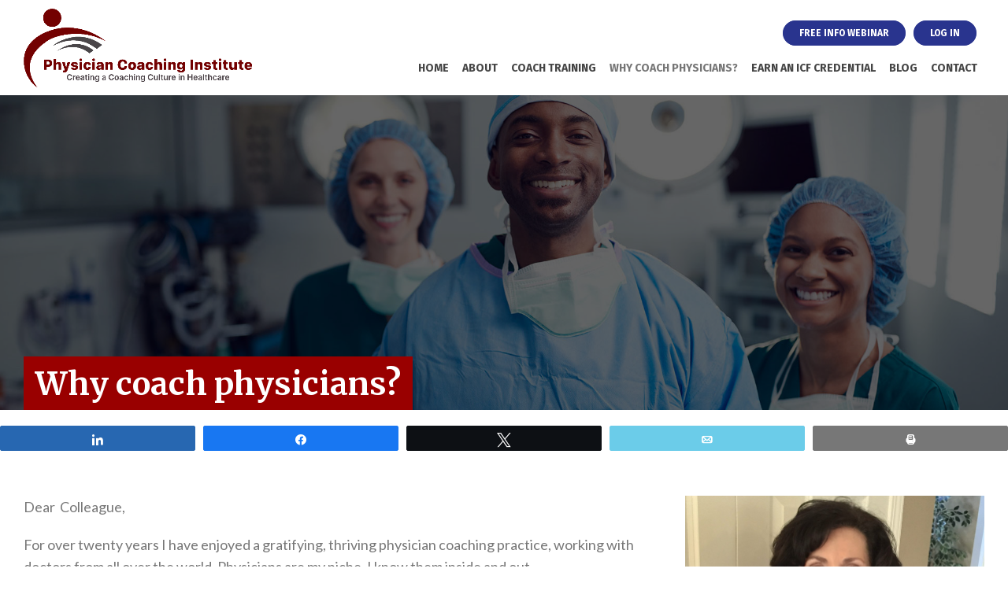

--- FILE ---
content_type: text/html; charset=UTF-8
request_url: https://physiciancoachinginstitute.com/join-pci/
body_size: 25156
content:
<!doctype html><html lang="en-US" class="no-js"><head><meta charset="UTF-8" /><meta name="viewport" content="width=device-width, initial-scale=1, maximum-scale=5"><link rel="profile" href="http://gmpg.org/xfn/11"><meta name='robots' content='index, follow, max-image-preview:large, max-snippet:-1, max-video-preview:-1' /><style>img:is([sizes="auto" i], [sizes^="auto," i]) { contain-intrinsic-size: 3000px 1500px }</style><meta property="og:title" content="Why coach physicians?"><meta property="article_author" content="Francine Gaillour"><meta property="article_publisher" content="Francine Gaillour"><meta property="fb:app_id" content="529576650555031"><meta property="og:type" content="article"><meta property="og:url" content="https://physiciancoachinginstitute.com/join-pci/"><meta property="og:site_name" content="Physician Coaching Institute"><meta property="article:published_time" content="2020-01-29T11:52:20+00:00"><meta property="article:modified_time" content="2025-05-19T05:36:58+00:00"><meta property="og:updated_time" content="2025-05-19T05:36:58+00:00"><meta name="twitter:title" content="Why coach physicians?"><meta name="twitter:card" content="summary"><style>@font-face {
		font-family: "sw-icon-font";
		src:url("https://physiciancoachinginstitute.com/wp-content/plugins/social-warfare/assets/fonts/sw-icon-font.eot?ver=4.5.6");
		src:url("https://physiciancoachinginstitute.com/wp-content/plugins/social-warfare/assets/fonts/sw-icon-font.eot?ver=4.5.6#iefix") format("embedded-opentype"),
		url("https://physiciancoachinginstitute.com/wp-content/plugins/social-warfare/assets/fonts/sw-icon-font.woff?ver=4.5.6") format("woff"),
		url("https://physiciancoachinginstitute.com/wp-content/plugins/social-warfare/assets/fonts/sw-icon-font.ttf?ver=4.5.6") format("truetype"),
		url("https://physiciancoachinginstitute.com/wp-content/plugins/social-warfare/assets/fonts/sw-icon-font.svg?ver=4.5.6#1445203416") format("svg");
		font-weight: normal;
		font-style: normal;
		font-display:block;
	}</style> <script type="text/javascript">/* */ var html = document.getElementsByTagName("html")[0]; html.className = html.className.replace("no-js", "js"); window.onerror=function(e,f){var body = document.getElementsByTagName("body")[0]; body.className = body.className.replace("rt-loading", ""); var e_file = document.createElement("a");e_file.href = f;console.log( e );console.log( e_file.pathname );}/* */</script> <title>Why coach physicians? - Physician Coaching Institute</title><meta name="description" content="The medical profession needs more Certified Physician Development Coaches who understand the underlying drivers of physician stress, burnout and dissatisfaction, who understand the professional aspirations and challenges of doctors, and who can competently coach physicians to get them back on a pathway of balance and joy. Physician coaching works!" /><link rel="canonical" href="https://physiciancoachinginstitute.com/join-pci/" /><meta property="og:locale" content="en_US" /><meta property="og:type" content="article" /><meta property="og:title" content="Why coach physicians?" /><meta property="og:description" content="The medical profession needs more Certified Physician Development Coaches who understand the underlying drivers of physician stress, burnout and dissatisfaction, who understand the professional aspirations and challenges of doctors, and who can competently coach physicians to get them back on a pathway of balance and joy. Physician coaching works!" /><meta property="og:url" content="https://physiciancoachinginstitute.com/join-pci/" /><meta property="og:site_name" content="Physician Coaching Institute" /><meta property="article:modified_time" content="2025-05-19T05:36:58+00:00" /><meta property="og:image" content="https://physiciancoachinginstitute.com/wp-content/uploads/2020/01/PCC_WEB.jpg" /><meta name="twitter:card" content="summary_large_image" /><meta name="twitter:label1" content="Est. reading time" /><meta name="twitter:data1" content="11 minutes" /> <script type="application/ld+json" class="yoast-schema-graph">{"@context":"https://schema.org","@graph":[{"@type":"WebPage","@id":"https://physiciancoachinginstitute.com/join-pci/","url":"https://physiciancoachinginstitute.com/join-pci/","name":"Why coach physicians? - Physician Coaching Institute","isPartOf":{"@id":"https://physiciancoachinginstitute.com/#website"},"primaryImageOfPage":{"@id":"https://physiciancoachinginstitute.com/join-pci/#primaryimage"},"image":{"@id":"https://physiciancoachinginstitute.com/join-pci/#primaryimage"},"thumbnailUrl":"https://physiciancoachinginstitute.com/wp-content/uploads/2020/01/PCC_WEB.jpg","datePublished":"2020-01-29T11:52:20+00:00","dateModified":"2025-05-19T05:36:58+00:00","description":"The medical profession needs more Certified Physician Development Coaches who understand the underlying drivers of physician stress, burnout and dissatisfaction, who understand the professional aspirations and challenges of doctors, and who can competently coach physicians to get them back on a pathway of balance and joy. Physician coaching works!","breadcrumb":{"@id":"https://physiciancoachinginstitute.com/join-pci/#breadcrumb"},"inLanguage":"en-US","potentialAction":[{"@type":"ReadAction","target":["https://physiciancoachinginstitute.com/join-pci/"]}]},{"@type":"ImageObject","inLanguage":"en-US","@id":"https://physiciancoachinginstitute.com/join-pci/#primaryimage","url":"https://physiciancoachinginstitute.com/wp-content/uploads/2020/01/PCC_WEB.jpg","contentUrl":"https://physiciancoachinginstitute.com/wp-content/uploads/2020/01/PCC_WEB.jpg","width":208,"height":100},{"@type":"BreadcrumbList","@id":"https://physiciancoachinginstitute.com/join-pci/#breadcrumb","itemListElement":[{"@type":"ListItem","position":1,"name":"Home","item":"https://physiciancoachinginstitute.com/"},{"@type":"ListItem","position":2,"name":"Why coach physicians?"}]},{"@type":"WebSite","@id":"https://physiciancoachinginstitute.com/#website","url":"https://physiciancoachinginstitute.com/","name":"Physician Coaching Institute","description":"","publisher":{"@id":"https://physiciancoachinginstitute.com/#organization"},"potentialAction":[{"@type":"SearchAction","target":{"@type":"EntryPoint","urlTemplate":"https://physiciancoachinginstitute.com/?s={search_term_string}"},"query-input":{"@type":"PropertyValueSpecification","valueRequired":true,"valueName":"search_term_string"}}],"inLanguage":"en-US"},{"@type":"Organization","@id":"https://physiciancoachinginstitute.com/#organization","name":"Physician Coaching Institute","url":"https://physiciancoachinginstitute.com/","logo":{"@type":"ImageObject","inLanguage":"en-US","@id":"https://physiciancoachinginstitute.com/#/schema/logo/image/","url":"https://physiciancoachinginstitute.com/wp-content/uploads/2020/12/PCI-logo.png","contentUrl":"https://physiciancoachinginstitute.com/wp-content/uploads/2020/12/PCI-logo.png","width":500,"height":171,"caption":"Physician Coaching Institute"},"image":{"@id":"https://physiciancoachinginstitute.com/#/schema/logo/image/"},"sameAs":["https://www.linkedin.com/company/physiciancoachinginstitute/"]}]}</script> <link rel='dns-prefetch' href='//maxcdn.bootstrapcdn.com' /><link rel='dns-prefetch' href='//fonts.googleapis.com' /> <script type="text/javascript">/*  */
window._wpemojiSettings = {"baseUrl":"https:\/\/s.w.org\/images\/core\/emoji\/16.0.1\/72x72\/","ext":".png","svgUrl":"https:\/\/s.w.org\/images\/core\/emoji\/16.0.1\/svg\/","svgExt":".svg","source":{"concatemoji":"https:\/\/physiciancoachinginstitute.com\/wp-includes\/js\/wp-emoji-release.min.js?ver=6.8.3"}};
/*! This file is auto-generated */
!function(s,n){var o,i,e;function c(e){try{var t={supportTests:e,timestamp:(new Date).valueOf()};sessionStorage.setItem(o,JSON.stringify(t))}catch(e){}}function p(e,t,n){e.clearRect(0,0,e.canvas.width,e.canvas.height),e.fillText(t,0,0);var t=new Uint32Array(e.getImageData(0,0,e.canvas.width,e.canvas.height).data),a=(e.clearRect(0,0,e.canvas.width,e.canvas.height),e.fillText(n,0,0),new Uint32Array(e.getImageData(0,0,e.canvas.width,e.canvas.height).data));return t.every(function(e,t){return e===a[t]})}function u(e,t){e.clearRect(0,0,e.canvas.width,e.canvas.height),e.fillText(t,0,0);for(var n=e.getImageData(16,16,1,1),a=0;a<n.data.length;a++)if(0!==n.data[a])return!1;return!0}function f(e,t,n,a){switch(t){case"flag":return n(e,"\ud83c\udff3\ufe0f\u200d\u26a7\ufe0f","\ud83c\udff3\ufe0f\u200b\u26a7\ufe0f")?!1:!n(e,"\ud83c\udde8\ud83c\uddf6","\ud83c\udde8\u200b\ud83c\uddf6")&&!n(e,"\ud83c\udff4\udb40\udc67\udb40\udc62\udb40\udc65\udb40\udc6e\udb40\udc67\udb40\udc7f","\ud83c\udff4\u200b\udb40\udc67\u200b\udb40\udc62\u200b\udb40\udc65\u200b\udb40\udc6e\u200b\udb40\udc67\u200b\udb40\udc7f");case"emoji":return!a(e,"\ud83e\udedf")}return!1}function g(e,t,n,a){var r="undefined"!=typeof WorkerGlobalScope&&self instanceof WorkerGlobalScope?new OffscreenCanvas(300,150):s.createElement("canvas"),o=r.getContext("2d",{willReadFrequently:!0}),i=(o.textBaseline="top",o.font="600 32px Arial",{});return e.forEach(function(e){i[e]=t(o,e,n,a)}),i}function t(e){var t=s.createElement("script");t.src=e,t.defer=!0,s.head.appendChild(t)}"undefined"!=typeof Promise&&(o="wpEmojiSettingsSupports",i=["flag","emoji"],n.supports={everything:!0,everythingExceptFlag:!0},e=new Promise(function(e){s.addEventListener("DOMContentLoaded",e,{once:!0})}),new Promise(function(t){var n=function(){try{var e=JSON.parse(sessionStorage.getItem(o));if("object"==typeof e&&"number"==typeof e.timestamp&&(new Date).valueOf()<e.timestamp+604800&&"object"==typeof e.supportTests)return e.supportTests}catch(e){}return null}();if(!n){if("undefined"!=typeof Worker&&"undefined"!=typeof OffscreenCanvas&&"undefined"!=typeof URL&&URL.createObjectURL&&"undefined"!=typeof Blob)try{var e="postMessage("+g.toString()+"("+[JSON.stringify(i),f.toString(),p.toString(),u.toString()].join(",")+"));",a=new Blob([e],{type:"text/javascript"}),r=new Worker(URL.createObjectURL(a),{name:"wpTestEmojiSupports"});return void(r.onmessage=function(e){c(n=e.data),r.terminate(),t(n)})}catch(e){}c(n=g(i,f,p,u))}t(n)}).then(function(e){for(var t in e)n.supports[t]=e[t],n.supports.everything=n.supports.everything&&n.supports[t],"flag"!==t&&(n.supports.everythingExceptFlag=n.supports.everythingExceptFlag&&n.supports[t]);n.supports.everythingExceptFlag=n.supports.everythingExceptFlag&&!n.supports.flag,n.DOMReady=!1,n.readyCallback=function(){n.DOMReady=!0}}).then(function(){return e}).then(function(){var e;n.supports.everything||(n.readyCallback(),(e=n.source||{}).concatemoji?t(e.concatemoji):e.wpemoji&&e.twemoji&&(t(e.twemoji),t(e.wpemoji)))}))}((window,document),window._wpemojiSettings);
/*  */</script> <link data-optimized="2" rel="stylesheet" href="https://physiciancoachinginstitute.com/wp-content/litespeed/css/c0f0c98900f8842c75942ac66a0a6f8f.css?ver=c142e" /><style id='businesslounge-theme-style-inline-css' type='text/css'>.rt-5351374.wpb_column{margin-bottom:20px!important;}.rt-8178264 > .content_row_wrapper{padding-top:35px!important;}.rt-9279738 > .content_row_wrapper{padding-top:50px!important;padding-bottom:0px!important;}.rt-1874442 > .content_row_wrapper{padding-top:0px!important;padding-bottom:50px!important;}.rt-3837245.wpb_column > .rt-column-inner{padding-top:25px!important;}.rt-1516730.wpb_column > .rt-column-inner{padding-top:25px!important;}.rt-6025182.wpb_column > .rt-column-inner{padding-top:25px!important;}.content_row.rt-3140587{background-color: #f4f4f4!important;}.rt-3140587 > .content_row_wrapper{padding-top:50px!important;padding-bottom:20px!important;}.rt-4827473 > .content_row_wrapper{padding-top:50px!important;padding-bottom:0px!important;}.rt-3931304 > .content_row_wrapper{padding-top:0px!important;padding-bottom:50px!important;}.content_row.rt-1045285{background-color: #f4f4f4!important;}.rt-1045285 > .content_row_wrapper{padding-top:50px!important;padding-bottom:50px!important;}.rt-2952307 > .content_row_wrapper{padding-top:50px!important;padding-bottom:0px!important;}.rt-1545244 > .content_row_wrapper{padding-top:0px!important;padding-bottom:50px!important;}@media (min-width: 768px) and (max-width: 992px) {.rt-3837245.wpb_column > .rt-column-inner{padding-top:40px!important;}.rt-1516730.wpb_column > .rt-column-inner{padding-top:40px!important;}}@media screen and (max-width: 767px) {.rt-3837245.wpb_column > .rt-column-inner{padding-top:20px!important;}.rt-1516730.wpb_column > .rt-column-inner{padding-top:20px!important;}}</style><style id='wp-emoji-styles-inline-css' type='text/css'>img.wp-smiley, img.emoji {
		display: inline !important;
		border: none !important;
		box-shadow: none !important;
		height: 1em !important;
		width: 1em !important;
		margin: 0 0.07em !important;
		vertical-align: -0.1em !important;
		background: none !important;
		padding: 0 !important;
	}</style><style id='classic-theme-styles-inline-css' type='text/css'>/*! This file is auto-generated */
.wp-block-button__link{color:#fff;background-color:#32373c;border-radius:9999px;box-shadow:none;text-decoration:none;padding:calc(.667em + 2px) calc(1.333em + 2px);font-size:1.125em}.wp-block-file__button{background:#32373c;color:#fff;text-decoration:none}</style><style id='powerpress-player-block-style-inline-css' type='text/css'></style><style id='global-styles-inline-css' type='text/css'>:root{--wp--preset--aspect-ratio--square: 1;--wp--preset--aspect-ratio--4-3: 4/3;--wp--preset--aspect-ratio--3-4: 3/4;--wp--preset--aspect-ratio--3-2: 3/2;--wp--preset--aspect-ratio--2-3: 2/3;--wp--preset--aspect-ratio--16-9: 16/9;--wp--preset--aspect-ratio--9-16: 9/16;--wp--preset--color--black: #000000;--wp--preset--color--cyan-bluish-gray: #abb8c3;--wp--preset--color--white: #ffffff;--wp--preset--color--pale-pink: #f78da7;--wp--preset--color--vivid-red: #cf2e2e;--wp--preset--color--luminous-vivid-orange: #ff6900;--wp--preset--color--luminous-vivid-amber: #fcb900;--wp--preset--color--light-green-cyan: #7bdcb5;--wp--preset--color--vivid-green-cyan: #00d084;--wp--preset--color--pale-cyan-blue: #8ed1fc;--wp--preset--color--vivid-cyan-blue: #0693e3;--wp--preset--color--vivid-purple: #9b51e0;--wp--preset--gradient--vivid-cyan-blue-to-vivid-purple: linear-gradient(135deg,rgba(6,147,227,1) 0%,rgb(155,81,224) 100%);--wp--preset--gradient--light-green-cyan-to-vivid-green-cyan: linear-gradient(135deg,rgb(122,220,180) 0%,rgb(0,208,130) 100%);--wp--preset--gradient--luminous-vivid-amber-to-luminous-vivid-orange: linear-gradient(135deg,rgba(252,185,0,1) 0%,rgba(255,105,0,1) 100%);--wp--preset--gradient--luminous-vivid-orange-to-vivid-red: linear-gradient(135deg,rgba(255,105,0,1) 0%,rgb(207,46,46) 100%);--wp--preset--gradient--very-light-gray-to-cyan-bluish-gray: linear-gradient(135deg,rgb(238,238,238) 0%,rgb(169,184,195) 100%);--wp--preset--gradient--cool-to-warm-spectrum: linear-gradient(135deg,rgb(74,234,220) 0%,rgb(151,120,209) 20%,rgb(207,42,186) 40%,rgb(238,44,130) 60%,rgb(251,105,98) 80%,rgb(254,248,76) 100%);--wp--preset--gradient--blush-light-purple: linear-gradient(135deg,rgb(255,206,236) 0%,rgb(152,150,240) 100%);--wp--preset--gradient--blush-bordeaux: linear-gradient(135deg,rgb(254,205,165) 0%,rgb(254,45,45) 50%,rgb(107,0,62) 100%);--wp--preset--gradient--luminous-dusk: linear-gradient(135deg,rgb(255,203,112) 0%,rgb(199,81,192) 50%,rgb(65,88,208) 100%);--wp--preset--gradient--pale-ocean: linear-gradient(135deg,rgb(255,245,203) 0%,rgb(182,227,212) 50%,rgb(51,167,181) 100%);--wp--preset--gradient--electric-grass: linear-gradient(135deg,rgb(202,248,128) 0%,rgb(113,206,126) 100%);--wp--preset--gradient--midnight: linear-gradient(135deg,rgb(2,3,129) 0%,rgb(40,116,252) 100%);--wp--preset--font-size--small: 13px;--wp--preset--font-size--medium: 20px;--wp--preset--font-size--large: 36px;--wp--preset--font-size--x-large: 42px;--wp--preset--spacing--20: 0.44rem;--wp--preset--spacing--30: 0.67rem;--wp--preset--spacing--40: 1rem;--wp--preset--spacing--50: 1.5rem;--wp--preset--spacing--60: 2.25rem;--wp--preset--spacing--70: 3.38rem;--wp--preset--spacing--80: 5.06rem;--wp--preset--shadow--natural: 6px 6px 9px rgba(0, 0, 0, 0.2);--wp--preset--shadow--deep: 12px 12px 50px rgba(0, 0, 0, 0.4);--wp--preset--shadow--sharp: 6px 6px 0px rgba(0, 0, 0, 0.2);--wp--preset--shadow--outlined: 6px 6px 0px -3px rgba(255, 255, 255, 1), 6px 6px rgba(0, 0, 0, 1);--wp--preset--shadow--crisp: 6px 6px 0px rgba(0, 0, 0, 1);}:where(.is-layout-flex){gap: 0.5em;}:where(.is-layout-grid){gap: 0.5em;}body .is-layout-flex{display: flex;}.is-layout-flex{flex-wrap: wrap;align-items: center;}.is-layout-flex > :is(*, div){margin: 0;}body .is-layout-grid{display: grid;}.is-layout-grid > :is(*, div){margin: 0;}:where(.wp-block-columns.is-layout-flex){gap: 2em;}:where(.wp-block-columns.is-layout-grid){gap: 2em;}:where(.wp-block-post-template.is-layout-flex){gap: 1.25em;}:where(.wp-block-post-template.is-layout-grid){gap: 1.25em;}.has-black-color{color: var(--wp--preset--color--black) !important;}.has-cyan-bluish-gray-color{color: var(--wp--preset--color--cyan-bluish-gray) !important;}.has-white-color{color: var(--wp--preset--color--white) !important;}.has-pale-pink-color{color: var(--wp--preset--color--pale-pink) !important;}.has-vivid-red-color{color: var(--wp--preset--color--vivid-red) !important;}.has-luminous-vivid-orange-color{color: var(--wp--preset--color--luminous-vivid-orange) !important;}.has-luminous-vivid-amber-color{color: var(--wp--preset--color--luminous-vivid-amber) !important;}.has-light-green-cyan-color{color: var(--wp--preset--color--light-green-cyan) !important;}.has-vivid-green-cyan-color{color: var(--wp--preset--color--vivid-green-cyan) !important;}.has-pale-cyan-blue-color{color: var(--wp--preset--color--pale-cyan-blue) !important;}.has-vivid-cyan-blue-color{color: var(--wp--preset--color--vivid-cyan-blue) !important;}.has-vivid-purple-color{color: var(--wp--preset--color--vivid-purple) !important;}.has-black-background-color{background-color: var(--wp--preset--color--black) !important;}.has-cyan-bluish-gray-background-color{background-color: var(--wp--preset--color--cyan-bluish-gray) !important;}.has-white-background-color{background-color: var(--wp--preset--color--white) !important;}.has-pale-pink-background-color{background-color: var(--wp--preset--color--pale-pink) !important;}.has-vivid-red-background-color{background-color: var(--wp--preset--color--vivid-red) !important;}.has-luminous-vivid-orange-background-color{background-color: var(--wp--preset--color--luminous-vivid-orange) !important;}.has-luminous-vivid-amber-background-color{background-color: var(--wp--preset--color--luminous-vivid-amber) !important;}.has-light-green-cyan-background-color{background-color: var(--wp--preset--color--light-green-cyan) !important;}.has-vivid-green-cyan-background-color{background-color: var(--wp--preset--color--vivid-green-cyan) !important;}.has-pale-cyan-blue-background-color{background-color: var(--wp--preset--color--pale-cyan-blue) !important;}.has-vivid-cyan-blue-background-color{background-color: var(--wp--preset--color--vivid-cyan-blue) !important;}.has-vivid-purple-background-color{background-color: var(--wp--preset--color--vivid-purple) !important;}.has-black-border-color{border-color: var(--wp--preset--color--black) !important;}.has-cyan-bluish-gray-border-color{border-color: var(--wp--preset--color--cyan-bluish-gray) !important;}.has-white-border-color{border-color: var(--wp--preset--color--white) !important;}.has-pale-pink-border-color{border-color: var(--wp--preset--color--pale-pink) !important;}.has-vivid-red-border-color{border-color: var(--wp--preset--color--vivid-red) !important;}.has-luminous-vivid-orange-border-color{border-color: var(--wp--preset--color--luminous-vivid-orange) !important;}.has-luminous-vivid-amber-border-color{border-color: var(--wp--preset--color--luminous-vivid-amber) !important;}.has-light-green-cyan-border-color{border-color: var(--wp--preset--color--light-green-cyan) !important;}.has-vivid-green-cyan-border-color{border-color: var(--wp--preset--color--vivid-green-cyan) !important;}.has-pale-cyan-blue-border-color{border-color: var(--wp--preset--color--pale-cyan-blue) !important;}.has-vivid-cyan-blue-border-color{border-color: var(--wp--preset--color--vivid-cyan-blue) !important;}.has-vivid-purple-border-color{border-color: var(--wp--preset--color--vivid-purple) !important;}.has-vivid-cyan-blue-to-vivid-purple-gradient-background{background: var(--wp--preset--gradient--vivid-cyan-blue-to-vivid-purple) !important;}.has-light-green-cyan-to-vivid-green-cyan-gradient-background{background: var(--wp--preset--gradient--light-green-cyan-to-vivid-green-cyan) !important;}.has-luminous-vivid-amber-to-luminous-vivid-orange-gradient-background{background: var(--wp--preset--gradient--luminous-vivid-amber-to-luminous-vivid-orange) !important;}.has-luminous-vivid-orange-to-vivid-red-gradient-background{background: var(--wp--preset--gradient--luminous-vivid-orange-to-vivid-red) !important;}.has-very-light-gray-to-cyan-bluish-gray-gradient-background{background: var(--wp--preset--gradient--very-light-gray-to-cyan-bluish-gray) !important;}.has-cool-to-warm-spectrum-gradient-background{background: var(--wp--preset--gradient--cool-to-warm-spectrum) !important;}.has-blush-light-purple-gradient-background{background: var(--wp--preset--gradient--blush-light-purple) !important;}.has-blush-bordeaux-gradient-background{background: var(--wp--preset--gradient--blush-bordeaux) !important;}.has-luminous-dusk-gradient-background{background: var(--wp--preset--gradient--luminous-dusk) !important;}.has-pale-ocean-gradient-background{background: var(--wp--preset--gradient--pale-ocean) !important;}.has-electric-grass-gradient-background{background: var(--wp--preset--gradient--electric-grass) !important;}.has-midnight-gradient-background{background: var(--wp--preset--gradient--midnight) !important;}.has-small-font-size{font-size: var(--wp--preset--font-size--small) !important;}.has-medium-font-size{font-size: var(--wp--preset--font-size--medium) !important;}.has-large-font-size{font-size: var(--wp--preset--font-size--large) !important;}.has-x-large-font-size{font-size: var(--wp--preset--font-size--x-large) !important;}
:where(.wp-block-post-template.is-layout-flex){gap: 1.25em;}:where(.wp-block-post-template.is-layout-grid){gap: 1.25em;}
:where(.wp-block-columns.is-layout-flex){gap: 2em;}:where(.wp-block-columns.is-layout-grid){gap: 2em;}
:root :where(.wp-block-pullquote){font-size: 1.5em;line-height: 1.6;}</style><link rel='stylesheet' id='cmed-font-awesome-css' href='https://maxcdn.bootstrapcdn.com/font-awesome/4.5.0/css/font-awesome.min.css' type='text/css' media='all' /><style id='woocommerce-inline-inline-css' type='text/css'>.woocommerce form .form-row .required { visibility: visible; }</style><style id='wpforms-modern-full-inline-css' type='text/css'>:root {
				--wpforms-field-border-radius: 3px;
--wpforms-field-border-style: solid;
--wpforms-field-border-size: 1px;
--wpforms-field-background-color: #ffffff;
--wpforms-field-border-color: rgba( 0, 0, 0, 0.25 );
--wpforms-field-border-color-spare: rgba( 0, 0, 0, 0.25 );
--wpforms-field-text-color: rgba( 0, 0, 0, 0.7 );
--wpforms-field-menu-color: #ffffff;
--wpforms-label-color: rgba( 0, 0, 0, 0.85 );
--wpforms-label-sublabel-color: rgba( 0, 0, 0, 0.55 );
--wpforms-label-error-color: #d63637;
--wpforms-button-border-radius: 3px;
--wpforms-button-border-style: none;
--wpforms-button-border-size: 1px;
--wpforms-button-background-color: #066aab;
--wpforms-button-border-color: #066aab;
--wpforms-button-text-color: #ffffff;
--wpforms-page-break-color: #066aab;
--wpforms-background-image: none;
--wpforms-background-position: center center;
--wpforms-background-repeat: no-repeat;
--wpforms-background-size: cover;
--wpforms-background-width: 100px;
--wpforms-background-height: 100px;
--wpforms-background-color: rgba( 0, 0, 0, 0 );
--wpforms-background-url: none;
--wpforms-container-padding: 0px;
--wpforms-container-border-style: none;
--wpforms-container-border-width: 1px;
--wpforms-container-border-color: #000000;
--wpforms-container-border-radius: 3px;
--wpforms-field-size-input-height: 43px;
--wpforms-field-size-input-spacing: 15px;
--wpforms-field-size-font-size: 16px;
--wpforms-field-size-line-height: 19px;
--wpforms-field-size-padding-h: 14px;
--wpforms-field-size-checkbox-size: 16px;
--wpforms-field-size-sublabel-spacing: 5px;
--wpforms-field-size-icon-size: 1;
--wpforms-label-size-font-size: 16px;
--wpforms-label-size-line-height: 19px;
--wpforms-label-size-sublabel-font-size: 14px;
--wpforms-label-size-sublabel-line-height: 17px;
--wpforms-button-size-font-size: 17px;
--wpforms-button-size-height: 41px;
--wpforms-button-size-padding-h: 15px;
--wpforms-button-size-margin-top: 10px;
--wpforms-container-shadow-size-box-shadow: none;
			}</style><link rel='stylesheet' id='businesslounge-google-fonts-css' href='//fonts.googleapis.com/css?family=Merriweather%3A700%7CLato%3Aregular%2C500%2C400i%7CFira+Sans%3Aitalic%2C700&#038;subset=latin&#038;ver=1.0.0' type='text/css' media='all' /> <script type="text/javascript" src="https://physiciancoachinginstitute.com/wp-includes/js/jquery/jquery.min.js?ver=3.7.1" id="jquery-core-js"></script> <script data-optimized="1" type="text/javascript" src="https://physiciancoachinginstitute.com/wp-content/litespeed/js/fb22470586fe7a0ab07d8b7ff9f84a7f.js?ver=f6b32" id="jquery-migrate-js"></script> <script data-optimized="1" type="text/javascript" src="https://physiciancoachinginstitute.com/wp-content/litespeed/js/dc4ea9db20a77ea0307340b4f4712213.js?ver=e76e7" id="wp-hooks-js"></script> <script data-optimized="1" type="text/javascript" src="https://physiciancoachinginstitute.com/wp-content/litespeed/js/4a30d86e46fd5139b23edb1d8785a439.js?ver=5877e" id="wp-i18n-js"></script> <script type="text/javascript" id="wp-i18n-js-after">/*  */
wp.i18n.setLocaleData( { 'text direction\u0004ltr': [ 'ltr' ] } );
/*  */</script> <script data-optimized="1" type="text/javascript" src="https://physiciancoachinginstitute.com/wp-content/litespeed/js/98319aca3909c7258c89b967f9b87a5e.js?ver=f663e" id="wishlist-box-basic-blocks-script-js"></script> <script type="text/javascript" id="cmed-filter-by-ajax-js-extra">/*  */
var CMED_ajax_filter = {"assets":{"img":"https:\/\/physiciancoachinginstitute.com\/wp-content\/plugins\/cm-expert-directory-pro\/frontend\/assets\/img\/"},"ajaxurl":"https:\/\/physiciancoachinginstitute.com\/wp-admin\/admin-ajax.php"};
/*  */</script> <script data-optimized="1" type="text/javascript" src="https://physiciancoachinginstitute.com/wp-content/litespeed/js/2d4ea4c4bf044fe1b5547ef542c14668.js?ver=e3bb1" id="cmed-filter-by-ajax-js"></script> <script data-optimized="1" type="text/javascript" src="https://physiciancoachinginstitute.com/wp-content/litespeed/js/cbf304420a05d36bffeb4c7d3d0abf27.js?ver=5077f" id="cmed-listnav-js"></script> <script type="text/javascript" id="cmed-sumoselect-apply-js-extra">/*  */
var CMED_sumoselect_apply = {"dropdown_placeholder":"Click here"};
/*  */</script> <script data-optimized="1" type="text/javascript" src="https://physiciancoachinginstitute.com/wp-content/litespeed/js/af32d7df4f9b49b6a07946ded515ec4a.js?ver=52172" id="cmed-sumoselect-apply-js"></script> <script data-optimized="1" type="text/javascript" src="https://physiciancoachinginstitute.com/wp-content/litespeed/js/0b71b6b70b4db79b87841d578c548dac.js?ver=ae4f1" id="wc-jquery-blockui-js" data-wp-strategy="defer"></script> <script type="text/javascript" id="wc-add-to-cart-js-extra">/*  */
var wc_add_to_cart_params = {"ajax_url":"\/wp-admin\/admin-ajax.php","wc_ajax_url":"\/?wc-ajax=%%endpoint%%","i18n_view_cart":"View cart","cart_url":"https:\/\/physiciancoachinginstitute.com\/cart\/","is_cart":"","cart_redirect_after_add":"no"};
/*  */</script> <script data-optimized="1" type="text/javascript" src="https://physiciancoachinginstitute.com/wp-content/litespeed/js/1a2a033d875467ea28681b9b88e87002.js?ver=ddbb8" id="wc-add-to-cart-js" data-wp-strategy="defer"></script> <script data-optimized="1" type="text/javascript" src="https://physiciancoachinginstitute.com/wp-content/litespeed/js/5d6235bd480150772e9809968add1263.js?ver=97c39" id="wc-js-cookie-js" defer="defer" data-wp-strategy="defer"></script> <script type="text/javascript" id="woocommerce-js-extra">/*  */
var woocommerce_params = {"ajax_url":"\/wp-admin\/admin-ajax.php","wc_ajax_url":"\/?wc-ajax=%%endpoint%%","i18n_password_show":"Show password","i18n_password_hide":"Hide password"};
/*  */</script> <script data-optimized="1" type="text/javascript" src="https://physiciancoachinginstitute.com/wp-content/litespeed/js/7ccb0b122046924b2b4b15fdd42e497d.js?ver=01562" id="woocommerce-js" defer="defer" data-wp-strategy="defer"></script> <script data-optimized="1" type="text/javascript" src="https://physiciancoachinginstitute.com/wp-content/litespeed/js/f1ff6b2606e565d47f6cbf20f2817dfc.js?ver=13325" id="wootrello-js"></script> <script data-optimized="1" type="text/javascript" src="https://physiciancoachinginstitute.com/wp-content/litespeed/js/77a361a5f7f809a44c509ed0017124bc.js?ver=9709c" id="vc_woocommerce-add-to-cart-js-js"></script> <script type="text/javascript" id="wc-cart-fragments-js-extra">/*  */
var wc_cart_fragments_params = {"ajax_url":"\/wp-admin\/admin-ajax.php","wc_ajax_url":"\/?wc-ajax=%%endpoint%%","cart_hash_key":"wc_cart_hash_21914d69ee39afdda7392c1760ec955e","fragment_name":"wc_fragments_21914d69ee39afdda7392c1760ec955e","request_timeout":"5000"};
/*  */</script> <script data-optimized="1" type="text/javascript" src="https://physiciancoachinginstitute.com/wp-content/litespeed/js/41a3c02e658cc0d737f5a7e14c9bddbb.js?ver=ebeea" id="wc-cart-fragments-js" defer="defer" data-wp-strategy="defer"></script> <script type="text/javascript" id="sib-front-js-js-extra">/*  */
var sibErrMsg = {"invalidMail":"Please fill out valid email address","requiredField":"Please fill out required fields","invalidDateFormat":"Please fill out valid date format","invalidSMSFormat":"Please fill out valid phone number"};
var ajax_sib_front_object = {"ajax_url":"https:\/\/physiciancoachinginstitute.com\/wp-admin\/admin-ajax.php","ajax_nonce":"c29b6c15a1","flag_url":"https:\/\/physiciancoachinginstitute.com\/wp-content\/plugins\/mailin\/img\/flags\/"};
/*  */</script> <script data-optimized="1" type="text/javascript" src="https://physiciancoachinginstitute.com/wp-content/litespeed/js/bf3964c390642a893bf77743f0f1237a.js?ver=fb3ca" id="sib-front-js-js"></script> <script></script><link rel="https://api.w.org/" href="https://physiciancoachinginstitute.com/wp-json/" /><link rel="alternate" title="JSON" type="application/json" href="https://physiciancoachinginstitute.com/wp-json/wp/v2/pages/4497" /><link rel="EditURI" type="application/rsd+xml" title="RSD" href="https://physiciancoachinginstitute.com/xmlrpc.php?rsd" /><link rel='shortlink' href='https://physiciancoachinginstitute.com/?p=4497' /><link rel="alternate" title="oEmbed (JSON)" type="application/json+oembed" href="https://physiciancoachinginstitute.com/wp-json/oembed/1.0/embed?url=https%3A%2F%2Fphysiciancoachinginstitute.com%2Fjoin-pci%2F" /><link rel="alternate" title="oEmbed (XML)" type="text/xml+oembed" href="https://physiciancoachinginstitute.com/wp-json/oembed/1.0/embed?url=https%3A%2F%2Fphysiciancoachinginstitute.com%2Fjoin-pci%2F&#038;format=xml" /> <script>jQuery(window).load(function()
{ 
    if(window.location.href.indexOf("?query") > -1 || window.location.href.indexOf("?pg") >-1 ) {
   
jQuery('.cmed-expert,.cmed-module-pagination-bottom,.cmed-container.directory-view p:last-child').show();
}

});</script>  <script async src="https://www.googletagmanager.com/gtag/js?id=UA-219157620-2"></script> <script>window.dataLayer = window.dataLayer || [];
  function gtag(){dataLayer.push(arguments);}
  gtag('js', new Date());

  gtag('config', 'UA-219157620-2');</script>  <script async src="https://www.googletagmanager.com/gtag/js?id=G-ED17NKDMK7"></script> <script>window.dataLayer = window.dataLayer || [];
  function gtag(){dataLayer.push(arguments);}
  gtag('js', new Date());

  gtag('config', 'G-ED17NKDMK7');</script> <script type="text/javascript">function powerpress_pinw(pinw_url){window.open(pinw_url, 'PowerPressPlayer','toolbar=0,status=0,resizable=1,width=460,height=320');	return false;}
                //-->

                // tabnab protection
                window.addEventListener('load', function () {
                    // make all links have rel="noopener noreferrer"
                    document.querySelectorAll('a[target="_blank"]').forEach(link => {
                        link.setAttribute('rel', 'noopener noreferrer');
                    });
                });</script> <meta name="generator" content="Powered by BusinessLounge Business WordPress Theme CT:1 TV:2.1.1 PV:2.1" />
<noscript><style>.woocommerce-product-gallery{ opacity: 1 !important; }</style></noscript><meta name="generator" content="Elementor 3.33.1; features: additional_custom_breakpoints; settings: css_print_method-external, google_font-enabled, font_display-auto"> <script type="text/javascript" src="https://cdn.brevo.com/js/sdk-loader.js" async></script><script type="text/javascript">window.Brevo = window.Brevo || [];
            window.Brevo.push(["init", {
                client_key: "ex8c00pnumpqjro019pnadzj",
                email_id: "",
                push: {
                    customDomain: "https://physiciancoachinginstitute.com\/wp-content\/plugins\/woocommerce-sendinblue-newsletter-subscription\/"
                }
            }]);</script> <style>.e-con.e-parent:nth-of-type(n+4):not(.e-lazyloaded):not(.e-no-lazyload),
				.e-con.e-parent:nth-of-type(n+4):not(.e-lazyloaded):not(.e-no-lazyload) * {
					background-image: none !important;
				}
				@media screen and (max-height: 1024px) {
					.e-con.e-parent:nth-of-type(n+3):not(.e-lazyloaded):not(.e-no-lazyload),
					.e-con.e-parent:nth-of-type(n+3):not(.e-lazyloaded):not(.e-no-lazyload) * {
						background-image: none !important;
					}
				}
				@media screen and (max-height: 640px) {
					.e-con.e-parent:nth-of-type(n+2):not(.e-lazyloaded):not(.e-no-lazyload),
					.e-con.e-parent:nth-of-type(n+2):not(.e-lazyloaded):not(.e-no-lazyload) * {
						background-image: none !important;
					}
				}</style><meta name="generator" content="Powered by WPBakery Page Builder - drag and drop page builder for WordPress."/><meta name="generator" content="Powered by Slider Revolution 6.7.23 - responsive, Mobile-Friendly Slider Plugin for WordPress with comfortable drag and drop interface." /><link rel="icon" href="https://physiciancoachinginstitute.com/wp-content/uploads/2020/01/cropped-PCI-favicon-32x32-1.jpeg" sizes="32x32" /><link rel="icon" href="https://physiciancoachinginstitute.com/wp-content/uploads/2020/01/cropped-PCI-favicon-32x32-1.jpeg" sizes="192x192" /><link rel="apple-touch-icon" href="https://physiciancoachinginstitute.com/wp-content/uploads/2020/01/cropped-PCI-favicon-32x32-1.jpeg" /><meta name="msapplication-TileImage" content="https://physiciancoachinginstitute.com/wp-content/uploads/2020/01/cropped-PCI-favicon-32x32-1.jpeg" /> <script>function setREVStartSize(e){
			//window.requestAnimationFrame(function() {
				window.RSIW = window.RSIW===undefined ? window.innerWidth : window.RSIW;
				window.RSIH = window.RSIH===undefined ? window.innerHeight : window.RSIH;
				try {
					var pw = document.getElementById(e.c).parentNode.offsetWidth,
						newh;
					pw = pw===0 || isNaN(pw) || (e.l=="fullwidth" || e.layout=="fullwidth") ? window.RSIW : pw;
					e.tabw = e.tabw===undefined ? 0 : parseInt(e.tabw);
					e.thumbw = e.thumbw===undefined ? 0 : parseInt(e.thumbw);
					e.tabh = e.tabh===undefined ? 0 : parseInt(e.tabh);
					e.thumbh = e.thumbh===undefined ? 0 : parseInt(e.thumbh);
					e.tabhide = e.tabhide===undefined ? 0 : parseInt(e.tabhide);
					e.thumbhide = e.thumbhide===undefined ? 0 : parseInt(e.thumbhide);
					e.mh = e.mh===undefined || e.mh=="" || e.mh==="auto" ? 0 : parseInt(e.mh,0);
					if(e.layout==="fullscreen" || e.l==="fullscreen")
						newh = Math.max(e.mh,window.RSIH);
					else{
						e.gw = Array.isArray(e.gw) ? e.gw : [e.gw];
						for (var i in e.rl) if (e.gw[i]===undefined || e.gw[i]===0) e.gw[i] = e.gw[i-1];
						e.gh = e.el===undefined || e.el==="" || (Array.isArray(e.el) && e.el.length==0)? e.gh : e.el;
						e.gh = Array.isArray(e.gh) ? e.gh : [e.gh];
						for (var i in e.rl) if (e.gh[i]===undefined || e.gh[i]===0) e.gh[i] = e.gh[i-1];
											
						var nl = new Array(e.rl.length),
							ix = 0,
							sl;
						e.tabw = e.tabhide>=pw ? 0 : e.tabw;
						e.thumbw = e.thumbhide>=pw ? 0 : e.thumbw;
						e.tabh = e.tabhide>=pw ? 0 : e.tabh;
						e.thumbh = e.thumbhide>=pw ? 0 : e.thumbh;
						for (var i in e.rl) nl[i] = e.rl[i]<window.RSIW ? 0 : e.rl[i];
						sl = nl[0];
						for (var i in nl) if (sl>nl[i] && nl[i]>0) { sl = nl[i]; ix=i;}
						var m = pw>(e.gw[ix]+e.tabw+e.thumbw) ? 1 : (pw-(e.tabw+e.thumbw)) / (e.gw[ix]);
						newh =  (e.gh[ix] * m) + (e.tabh + e.thumbh);
					}
					var el = document.getElementById(e.c);
					if (el!==null && el) el.style.height = newh+"px";
					el = document.getElementById(e.c+"_wrapper");
					if (el!==null && el) {
						el.style.height = newh+"px";
						el.style.display = "block";
					}
				} catch(e){
					console.log("Failure at Presize of Slider:" + e)
				}
			//});
		  };</script> <style type="text/css" id="wp-custom-css">.cmed-filter-input, .cmed-filter-tag, .cmed-filter-submit{
	padding:5px 20px;
	margin:0 5px 10px 0;
	border-radius:15px;
}
input[type="submit"].cmed-filter-submit{
	padding:11px 30px;
	height:auto;
	background:#990000;
	line-height:1;
}
input[type="submit"].cmed-filter-submit:hover, input[type="submit"].cmed-filter-submit:focus,.cmed_single_expert_container a.cmed_big_button, .cmed_directory_view_item a.cmed_big_button, a.cmed_big_button, .cmed_single_expert_container a.cmed_big_button:hover, .cmed_directory_view_item a.cmed_big_button:hover, a.cmed_big_button:hover{background:#990000;}
.page .sub_page_header .content_row_wrapper {
    padding-top: 0!important;
    padding-bottom: 0!important;
    height: 400px;    
}
.cmed_single_expert_container a.cmed_big_button, .cmed_directory_view_item a.cmed_big_button, a.cmed_big_button{
	background:#990000;
	font-size:14px;
	width:auto;
	padding:10px 10px;
}
#sticky-logo, .header-style-2 #logo, .header-style-3 #logo,.header-col>.header-tools:not(:last-child), .header-col>nav:not(:last-child){
	border-width:0;}
#main_content .cmed_tiles_view_inner_container img{height:300px; object-fit: cover !important; object-position: top !important }
@media screen and (max-width: 1024px)
{
.businesslounge-top-bar {
    display: block !important;
}
	

}
.rt-heading-wrapper .punchline{color: #990000;
margin-bottom:5px !important;
}
.blockquote-border blockquote{
	border:2px solid #990000;
	padding:20px;
}

.rt-heading-wrapper p,.page .breadcrumb{
	
display:none;
}
.businesslounge-top-bar .menu>li a {
   
    line-height: 45px;
    padding: 8px 20px !important;

    background-color: #29348e;
    margin-right: 10px;
    border-radius: 30px;
		border:1px solid #29348e !important;
	
}

.businesslounge-top-bar .menu>li a:hover {
	background-color: #ffffff;
	border:1px solid #29348e;
}

@media screen and (min-width: 1280px){
.header-elements {
    max-width: 1260px !important;
	}
}
.businesslounge-top-bar .widget *{
	top:15px;
}
.header-row .header-col>*{
    padding: 0px !important;}
.grayscale-img img{
	filter: grayscale(1);
}
.blog .sub_page_header,.single .sub_page_header{padding-top: 40px!important;
    padding-bottom: 40px!important;
margin-bottom:50px !important;}
.blog .sub_page_header .page-title h1,single .sub_page_header .page-title h1,.single-cm-expert .sub_page_header .page-title h1 {font-size:36px;}
.page .sub_page_header {
	padding-top: 0!important;
    padding-bottom: 0!important;
}
.widget:not(.topbar-widget) .menu li a, .widget:not(.topbar-widget) .product-categories li a, .widget:not(.topbar-widget).widget_categories > ul li a, .widget:not(.topbar-widget).widget_pages > ul li a{color:#990000;
font-weight:400;
}

.page .sub_page_header .content_row_wrapper>.col {
    padding-left: 20px;
    padding-right: 20px;
    position: relative;
    height: inherit;    
}

.page .sub_page_header .page-title {
    padding: 0;
    margin: 0;
    float: left;
    position: absolute;
    bottom: 0;
    background-color: #990000;
}

.page .sub_page_header .page-title h1 {
    font-size: 40px;
    line-height: 50px;
    padding: 10px 15px 8px 15px;
}

.page.page-child .sub_page_header .page-title h1 {
    padding: 10px 15px 8px 0px;
}

@media (min-width:768px) and (max-width:1024px){
.page .sub_page_header .content_row_wrapper {
    padding-top: 0!important;
    padding-bottom: 0!important;
    height: 300px;    
}

	form.mc-webform {
    width: 90% !important;
    margin: auto !important;
}
	
.expert-class .cmed-filters-panel .cmed-single-filter {
  
    display: block;
}
	
	rs-layer-wrap.rs-parallax-wrap {
    padding: 0% ;
}
	
}
/* slider responsive*/

	rs-layer-wrap.rs-parallax-wrap {
    padding: 0% 4%;
}

@media (max-width:767px){
.page .sub_page_header .content_row_wrapper {
    padding-top: 0!important;
    padding-bottom: 0!important;
    height: 300px;    
}	
form.mc-webform {
    width: 90% !important;
    margin: auto !important;
}

}
.top-header {margin-top:-50px;}
.businesslounge-top-bar{margin-top:5px;}
.mobile-header-holder{margin-top: -40px;}
.header-elements ul.main-menu {
    padding-top: 30px !important;
}
.capitalize-heading{
	text-transform: capitalize;
}
.btn-style a{
    font-size: 12px;
    padding: 8px 20px;
	text-transform: uppercase;
}
rs-mask-wrap rs-layer.rev-btn{
	line-height:20px!important;
	font-size:12px!important;
}
.header-stuck{}
.sticky-header-holder .header-col .main-menu>li>a {
    line-height: 20px;
}
.sticky-header-holder .header-elements ul.main-menu {
    padding-top: 30px !important;
}
.header-row.first .main-menu > li > a {
    line-height: 20px;
}

input.wpcf7-form-control.wpcf7-text.wpcf7-email.wpcf7-validates-as-required.wpcf7-validates-as-email {
    border-radius: 3px !important;
	margin-top: 20px;
}

.input-group {
    text-align: center;
}

.footer_widgets .widget h5 {
    font-size: 14px;
}

input.wpcf7-form-control.wpcf7-submit {

  
    background-color: #990000!important;
  
    width: 100%;
    font-size: 12px;
 
    padding: 8px 20px !important;
  margin-top:10px;
   
    border-radius: 30px;
    font-weight: bold;
}
.header-elements ul.main-menu {
    padding-top: 50px !important;
}
.banner-heading{   
    font-family: "Fira Sans";    
    line-height: 60px;    
    font-weight: 700;
    font-size: 50px;
    color: rgb(255, 255, 255);
    text-decoration: none;
       
}
.bullet-list-wrapper .bullet-list{
	margin-bottom:15px!important;
}
.footer ul.social_media>li a{font-size: 14px;}

.post-content-wrapper{
	background-color: #ffffff;
	padding:15px;
}

.blog #main_content, .blog #main_content .default-style{
	background-color: #f4f4f4;
}
.cmed_directory_view_item a{text-decoration:none;}
.cmed_directory_view_item h5{margin-top:0px;}
#nav_menu-4 h5{
	font-size:18px;
}
.menu-pci-learning-modules-container .menu li.menu-item a{font-size:16px;}

.single-post #main_content .sub_page_header .page-title h1{
	font-size: 36px!important;
} 

/* */
form.mc-webform {
    width: 500px;
    margin: auto;
}
/* for the Heading of Titles in section  Style five underline*/

h4.rt-heading.style-5 {
    margin-bottom: 30px !important;
}
.sub_page_header .page-title h1 {
    font-size: 50px;
    line-height: 60px;
}
/* Header logo CSS 04-12-2023 */
@media only screen and (max-width: 360px) {
	.mobile-header-holder #mobile-logo img.mobile-logo {
    margin-top: 40px;
}
}
@media only screen and (max-width: 320px) {
	.mobile-header-holder #mobile-logo img.mobile-logo {
    margin-top: 30px;
		max-width: 100%;
}
 	.mobile-menu-button.businesslounge-menu-button {
    margin-top: 30px;
}
	.header-row .header-col.center {
    width: 85%;
	}
}
/* Header logo CSS 04-12-2023 */

/* Styling for WP Form button */
div.wpforms-container-full .wpforms-form button[type=submit] { background-color: #990000 !important; padding: 8px 45px !important; border-radius: 100px; text-transform: uppercase; font-weight: 700; color: #fff !important; font-family: "Fira Sans" !important; font-size: 16px !important; }

/*Blog css*/
.post-content-wrapper.boxed img {
    object-fit: cover;
    width: 100% !important;
    height: 200px !important;
}
.blog_list article img {
    object-fit: cover;
    width: 100% !important;
    height: 250px !important;
}
@media (min-width: 601px) {
#blog-list h5.entry-title {
	min-height: 90px; }
	.blog_list article .entry-footer { position: absolute;
    bottom: 0;
			left: 15px; right: 15px;
	}
	.post-content-wrapper { padding: 15px 15px 50px !important }}
.social_share span>span { display: none !important}
.blog_list article .entry-footer { padding: 10px 0 !important }
#main_content img {
	object-fit: cover !important;
    object-position: top center !important;
}</style><noscript><style>.wpb_animate_when_almost_visible { opacity: 1; }</style></noscript></head><body class="wp-singular page-template-default page page-id-4497 wp-custom-logo wp-theme-businesslounge wp-child-theme-businesslounge-child theme-businesslounge woocommerce-no-js  sticky-header sticky-header-style-2 sticky-logo header-style-3 header-sidepanel businesslounge-default-header-width businesslounge-default-footer-width mobile-menu-enabled wpb-js-composer js-comp-ver-8.1 vc_responsive elementor-default elementor-kit-10443"><div id="container"><div class="businesslounge-top-bar"><div class="top-bar-inner"><div class="top-bar-left"></div><div class="top-bar-right"><div id="nav_menu-2" class="topbar-widget widget widget_nav_menu"><div class="menu-top-bar-menu-container"><ul id="menu-top-bar-menu" class="menu"><li id="menu-item-6908" class="menu-item menu-item-type-custom menu-item-object-custom menu-item-6908"><a target="_blank" href="https://physiciancoachinginstitute.com/free-info-webinar/">FREE INFO WEBINAR</a></li><li id="menu-item-6909" class="menu-item menu-item-type-custom menu-item-object-custom menu-item-6909"><a target="_blank" href="https://physiciancoachinginstitute.com/wp-login.php">LOG IN</a></li></ul></div></div></div></div></div><header class="top-header" data-color=""><div class="main-header-holder businesslounge-dark-header dynamic-skin"><div class="header-elements"><div class="header-row first businesslounge-dark-header dynamic-skin"><div class="header-col left"><div id="logo" class="site-logo businesslounge-dark-header dynamic-skin">
<a href="https://physiciancoachinginstitute.com/" title="Physician Coaching Institute"><img fetchpriority="high" width="1501" height="517" src="https://physiciancoachinginstitute.com/wp-content/uploads/2025/10/PCI.png" alt="Physician Coaching Institute" class="dark-logo logo-image" style="--initial-height:517px" srcset="https://physiciancoachinginstitute.com/wp-content/uploads/2025/10/PCI.png 1.3x" /></a></div></div><div class="header-col right"><nav><ul class="main-menu"><li id='menu-item-7246' data-depth='0' class="menu-item menu-item-type-post_type menu-item-object-page menu-item-home"><a  href="https://physiciancoachinginstitute.com/"><span>Home</span></a></li><li id='menu-item-12299' data-depth='0' class="menu-item menu-item-type-custom menu-item-object-custom"><a  href="https://physiciancoachinginstitute.com/about-us/"><span>About</span></a></li><li id='menu-item-6897' data-depth='0' class="menu-item menu-item-type-post_type menu-item-object-page"><a  href="https://physiciancoachinginstitute.com/coach-training/"><span>Coach Training</span></a></li><li id='menu-item-4538' data-depth='0' class="menu-item menu-item-type-post_type menu-item-object-page current-menu-item page_item page-item-4497 current_page_item"><a  href="https://physiciancoachinginstitute.com/join-pci/"><span>Why Coach Physicians?</span></a></li><li id='menu-item-12706' data-depth='0' class="menu-item menu-item-type-post_type menu-item-object-page"><a  href="https://physiciancoachinginstitute.com/icf-credential/"><span>Earn an ICF Credential</span></a></li><li id='menu-item-6844' data-depth='0' class="menu-item menu-item-type-custom menu-item-object-custom"><a  href="/blog"><span>Blog</span></a></li><li id='menu-item-6843' data-depth='0' class="menu-item menu-item-type-post_type menu-item-object-page"><a  href="https://physiciancoachinginstitute.com/contact-us/"><span>Contact</span></a></li></ul></nav><div class="header-tools"><ul><li class="businesslounge-sidepanel-button-holder"><a href="#" class="businesslounge-menu-button businesslounge-sidepanel-button" aria-label="Side Panel"><span></span><span></span><span></span></a></li></ul></div></div></div></div></div><div class="sticky-header-holder"><div class="header-elements"><div class="header-row businesslounge-dark-header"><div class="header-col left"><div id="sticky-logo" class="site-logo">
<a href="https://physiciancoachinginstitute.com/" title="Physician Coaching Institute"><img width="1501" height="517" src="https://physiciancoachinginstitute.com/wp-content/uploads/2025/10/PCI.png" alt="Physician Coaching Institute" class="sticky-logo" style="--initial-height:60px" srcset="https://physiciancoachinginstitute.com/wp-content/uploads/2025/10/PCI.png 1.3x" /></a></div></div><div class="header-col right"><nav><ul class="main-menu"><li id='sticky-menu-item-7246' data-depth='0' class="menu-item menu-item-type-post_type menu-item-object-page menu-item-home"><a  href="https://physiciancoachinginstitute.com/"><span>Home</span></a></li><li id='sticky-menu-item-12299' data-depth='0' class="menu-item menu-item-type-custom menu-item-object-custom"><a  href="https://physiciancoachinginstitute.com/about-us/"><span>About</span></a></li><li id='sticky-menu-item-6897' data-depth='0' class="menu-item menu-item-type-post_type menu-item-object-page"><a  href="https://physiciancoachinginstitute.com/coach-training/"><span>Coach Training</span></a></li><li id='sticky-menu-item-4538' data-depth='0' class="menu-item menu-item-type-post_type menu-item-object-page current-menu-item page_item page-item-4497 current_page_item"><a  href="https://physiciancoachinginstitute.com/join-pci/"><span>Why Coach Physicians?</span></a></li><li id='sticky-menu-item-12706' data-depth='0' class="menu-item menu-item-type-post_type menu-item-object-page"><a  href="https://physiciancoachinginstitute.com/icf-credential/"><span>Earn an ICF Credential</span></a></li><li id='sticky-menu-item-6844' data-depth='0' class="menu-item menu-item-type-custom menu-item-object-custom"><a  href="/blog"><span>Blog</span></a></li><li id='sticky-menu-item-6843' data-depth='0' class="menu-item menu-item-type-post_type menu-item-object-page"><a  href="https://physiciancoachinginstitute.com/contact-us/"><span>Contact</span></a></li></ul></nav><div class="header-tools"><ul><li class="businesslounge-sidepanel-button-holder"><a href="#" class="businesslounge-menu-button businesslounge-sidepanel-button" aria-label="Side Panel"><span></span><span></span><span></span></a></li></ul></div></div></div></div></div></header><header class="mobile-header"><div class="mobile-header-holder"><div class="header-elements"><div class="header-row businesslounge-dark-header"><div class="header-col left"><div class="mobile-menu-button-wrapper"><div class="mobile-menu-button businesslounge-menu-button"><span></span><span></span><span></span></div></div></div><div class="header-col center"><div id="mobile-logo" class="site-logo">
<a href="https://physiciancoachinginstitute.com/" title="Physician Coaching Institute"><img width="1501" height="517" src="https://physiciancoachinginstitute.com/wp-content/uploads/2025/10/PCI.png" alt="Physician Coaching Institute" class="mobile-logo" style="--initial-height:100px" srcset="https://physiciancoachinginstitute.com/wp-content/uploads/2025/10/PCI.png 1.3x" /></a></div></div><div class="header-col right"><div class="header-tools"><ul><li class="businesslounge-sidepanel-button-holder"><a href="#" class="businesslounge-menu-button businesslounge-sidepanel-button" aria-label="Side Panel"><span></span><span></span><span></span></a></li></ul></div></div></div></div></div></header><div class="mobile-nav"><nav><ul id="mobile-navigation" class="menu"><li id='mobile-menu-item-7246' data-depth='0' class="menu-item menu-item-type-post_type menu-item-object-page menu-item-home"><a  href="https://physiciancoachinginstitute.com/"><span>Home</span></a></li><li id='mobile-menu-item-12299' data-depth='0' class="menu-item menu-item-type-custom menu-item-object-custom"><a  href="https://physiciancoachinginstitute.com/about-us/"><span>About</span></a></li><li id='mobile-menu-item-6897' data-depth='0' class="menu-item menu-item-type-post_type menu-item-object-page"><a  href="https://physiciancoachinginstitute.com/coach-training/"><span>Coach Training</span></a></li><li id='mobile-menu-item-4538' data-depth='0' class="menu-item menu-item-type-post_type menu-item-object-page current-menu-item page_item page-item-4497 current_page_item"><a  href="https://physiciancoachinginstitute.com/join-pci/"><span>Why Coach Physicians?</span></a></li><li id='mobile-menu-item-12706' data-depth='0' class="menu-item menu-item-type-post_type menu-item-object-page"><a  href="https://physiciancoachinginstitute.com/icf-credential/"><span>Earn an ICF Credential</span></a></li><li id='mobile-menu-item-6844' data-depth='0' class="menu-item menu-item-type-custom menu-item-object-custom"><a  href="/blog"><span>Blog</span></a></li><li id='mobile-menu-item-6843' data-depth='0' class="menu-item menu-item-type-post_type menu-item-object-page"><a  href="https://physiciancoachinginstitute.com/contact-us/"><span>Contact</span></a></li></ul></nav></div><div id="main_content"><div class="content_row row sub_page_header fullwidth style-1" style="background-image: url(https://physiciancoachinginstitute.com/wp-content/uploads/2020/04/pci-why-physician-coach-banner-new.jpg);background-repeat: no-repeat;background-size: cover;background-attachment: scroll;background-position: center top;background-color: #990000;"><div class="content_row_wrapper default"><div class="col col-sm-12"><section class="page-title"><h1>Why coach physicians?</h1></section></div></div></div><div class="swp_social_panel swp_horizontal_panel swp_flat_fresh  swp_default_full_color swp_other_full_color swp_individual_full_color scale-100 scale-full_width" data-min-width="1100" data-float-color="#ffffff" data-float="bottom" data-float-mobile="bottom" data-transition="slide" data-post-id="4497" ><div class="nc_tweetContainer swp_share_button swp_linkedin" data-network="linkedin"><a class="nc_tweet swp_share_link" rel="nofollow noreferrer noopener" target="_blank" href="https://www.linkedin.com/cws/share?url=https%3A%2F%2Fphysiciancoachinginstitute.com%2Fjoin-pci%2F" data-link="https://www.linkedin.com/cws/share?url=https%3A%2F%2Fphysiciancoachinginstitute.com%2Fjoin-pci%2F"><span class="swp_count swp_hide"><span class="iconFiller"><span class="spaceManWilly"><i class="sw swp_linkedin_icon"></i><span class="swp_share">Share</span></span></span></span></a></div><div class="nc_tweetContainer swp_share_button swp_facebook" data-network="facebook"><a class="nc_tweet swp_share_link" rel="nofollow noreferrer noopener" target="_blank" href="https://www.facebook.com/share.php?u=https%3A%2F%2Fphysiciancoachinginstitute.com%2Fjoin-pci%2F" data-link="https://www.facebook.com/share.php?u=https%3A%2F%2Fphysiciancoachinginstitute.com%2Fjoin-pci%2F"><span class="swp_count swp_hide"><span class="iconFiller"><span class="spaceManWilly"><i class="sw swp_facebook_icon"></i><span class="swp_share">Share</span></span></span></span></a></div><div class="nc_tweetContainer swp_share_button swp_twitter" data-network="twitter"><a class="nc_tweet swp_share_link" rel="nofollow noreferrer noopener" target="_blank" href="https://twitter.com/intent/tweet?text=Why+coach+physicians%3F&url=https%3A%2F%2Fphysiciancoachinginstitute.com%2Fjoin-pci%2F" data-link="https://twitter.com/intent/tweet?text=Why+coach+physicians%3F&url=https%3A%2F%2Fphysiciancoachinginstitute.com%2Fjoin-pci%2F"><span class="swp_count swp_hide"><span class="iconFiller"><span class="spaceManWilly"><i class="sw swp_twitter_icon"></i><span class="swp_share">Tweet</span></span></span></span></a></div><div class="nc_tweetContainer swp_share_button swp_email" data-network="email"><a class="nc_tweet noPop swp_share_link" rel="nofollow noreferrer noopener" href="mailto:?subject=Why%20coach%20physicians%3F&body=%0D%0A%0D%0ARead More Here: %20https%3A%2F%2Fphysiciancoachinginstitute.com%2Fjoin-pci%2F" target="_blank"><span class="swp_count swp_hide"><span class="iconFiller"><span class="spaceManWilly"><i class="sw swp_email_icon"></i><span class="swp_share">Email</span></span></span></span></a></div><div class="nc_tweetContainer swp_share_button swp_print" data-network="print"><a class="nc_tweet swp_share_link" rel="nofollow noreferrer noopener" target="_blank" href="#" data-link="#"><span class="swp_count swp_hide"><span class="iconFiller"><span class="spaceManWilly"><i class="sw swp_print_icon"></i><span class="swp_share">Print</span></span></span></span></a></div></div><div  class="content_row row vc_row wpb_row  default-style fullwidth rt-8178264"><div class="content_row_wrapper  default"><div class="vc_col-sm-8 wpb_column vc_column_container rt-5351374 has-custom-margin rt-column-container"><div class="vc_column-inner rt-column-inner"><div class="wpb_wrapper rt-wrapper"><div class="wpb_text_column wpb_content_element" ><div class="wpb_wrapper"><p>Dear  Colleague,</p><p>For over twenty years I have enjoyed a gratifying, thriving physician coaching practice, working with doctors from all over the world. Physicians are my niche. I know them inside and out.</p><p style="text-align: left;">Not only am I former  practicing physician myself, but I know every physician type and “archetype” out there. I’ve worked with the kindest of docs, and also the most arrogant. I’ve seen many physicians rise to the challenge of leading healthcare changes, and many buckle under the strain of an increasingly complex system.</p><p style="text-align: left;">For the past twenty-five years I’ve had the pleasure and privilege of working with and coaching hundreds of the most progressive, innovative, energetic, frustrating, and “daring&#8221; doctors in the medical profession.</p><p style="text-align: left;">What I love about my work is that my physician clients have not only transformed themselves but they are also transforming their communities and their organizations. My physician coaching practice has been not only immensely gratifying for me as a coach, but just as importantly, it has been highly rewarding for me as a physician coaching trailblazer.  Well before <a href="https://www.ncbi.nlm.nih.gov/pmc/articles/PMC6686971/" target="_blank" rel="noopener">recent studies</a> demonstrated that physician coaching works to reduce burnout and improve well-being, I was witness to my physician clients&#8217; transformations.</p><p>(<a href="https://physiciancoachinginstitute.com/coach-training/">Learn more about our coach training programs.)</a></p></div></div></div></div></div><div class="vc_col-sm-4 wpb_column vc_column_container rt-column-container"><div class="vc_column-inner rt-column-inner"><div class="wpb_wrapper rt-wrapper"><div  class="wpb_single_image wpb_content_element vc_align_left wpb_content_element"><figure class="wpb_wrapper vc_figure"><div class="vc_single_image-wrapper   vc_box_border_grey"><img loading="lazy" decoding="async" width="1673" height="1681" src="https://physiciancoachinginstitute.com/wp-content/uploads/2020/01/Gaillour-1b-crop.jpeg" class="vc_single_image-img attachment-full" alt="" title="Gaillour-1b-crop" srcset="https://physiciancoachinginstitute.com/wp-content/uploads/2020/01/Gaillour-1b-crop.jpeg 1673w, https://physiciancoachinginstitute.com/wp-content/uploads/2020/01/Gaillour-1b-crop-300x300.jpeg 300w, https://physiciancoachinginstitute.com/wp-content/uploads/2020/01/Gaillour-1b-crop-100x100.jpeg 100w, https://physiciancoachinginstitute.com/wp-content/uploads/2020/01/Gaillour-1b-crop-600x603.jpeg 600w, https://physiciancoachinginstitute.com/wp-content/uploads/2020/01/Gaillour-1b-crop-1019x1024.jpeg 1019w, https://physiciancoachinginstitute.com/wp-content/uploads/2020/01/Gaillour-1b-crop-150x150.jpeg 150w, https://physiciancoachinginstitute.com/wp-content/uploads/2020/01/Gaillour-1b-crop-768x772.jpeg 768w, https://physiciancoachinginstitute.com/wp-content/uploads/2020/01/Gaillour-1b-crop-1529x1536.jpeg 1529w, https://physiciancoachinginstitute.com/wp-content/uploads/2020/01/Gaillour-1b-crop-836x840.jpeg 836w" sizes="(max-width: 1673px) 100vw, 1673px" /></div></figure></div><div class="wpb_text_column wpb_content_element" ><div class="wpb_wrapper"><div class="person_data"><h5 class="person_name"><a href="https://physiciancoachinginstitute.com/about-us/">Francine R. Gaillour, MD</a></h5><p><span class="position">Founder and Executive Director, Physician Coaching Institute</span></p><div class="profile"><p><img decoding="async" src="https://physiciancoachinginstitute.com/wp-content/uploads/2020/01/PCC_WEB.jpg" /></p></div></div></div></div></div></div></div></div></div><div  class="content_row row vc_row wpb_row  default-style fullwidth rt-9279738"><div class="content_row_wrapper  default"><div class="vc_col-sm-12 wpb_column vc_column_container rt-column-container"><div class="vc_column-inner rt-column-inner"><div class="wpb_wrapper rt-wrapper"><article class="content-box content-box2"><div class="rt-heading-wrapper style-5"><h4 class="rt-heading style-5" >Wanted: Highly Motivated Individuals to Specialize in Physician Coaching</h4></div><div class="content-holder"></div></article></div></div></div></div></div><div  class="content_row row vc_row wpb_row  default-style fullwidth rt-1874442"><div class="content_row_wrapper  default"><div class="vc_col-sm-6 wpb_column vc_column_container rt-5243528 rt-column-container"><div class="vc_column-inner rt-column-inner"><div class="wpb_wrapper rt-wrapper"><div class="wpb_text_column wpb_content_element" ><div class="wpb_wrapper"><p>But I realize I can’t coach all the physicians who could truly benefit from coaching. My coaching practice is full the brim and I am limiting the number of one-on-one clients I will take. This is one of the reasons I developed the Physician Coaching Institute over fifteen years ago.</p><p>The medical profession needs more coaches who understand the underlying drivers of physician stress, burnout and dissatisfaction, who understand the professional aspirations and challenges of doctors, who understand the interpersonal dynamics of physicians and their colleagues, and who can competently coach physicians to get them back on a professional pathway of achievement, balance and joy.</p><p>At this point in my coaching career, I am directing my attention to develop highly motivated professionals who want to take on the challenge, and also reap the personal rewards, of coaching an amazingly intelligent, eager, and grateful group of professionals. Twice a year, I lead a  cohort of select individuals in our advanced-level 6-month coach certification program, the <a href="https://physiciancoachinginstitute.com/certified-program">Certified Physician Development Coach™.</a></p></div></div></div></div></div><div class="vc_col-sm-6 wpb_column vc_column_container rt-2041034 rt-column-container"><div class="vc_column-inner rt-column-inner"><div class="wpb_wrapper rt-wrapper"><div class="wpb_text_column wpb_content_element" ><div class="wpb_wrapper"><p>This is an opportunity to be a super-specialist coach — whether as an entrepreneur coach or an internal organizational coach — and to “heal to the healers.”</p><p>Are you cut out to be a <a href="https://physiciancoachinginstitute.com/certified-program">Certified Physician Development Coach™</a>?</p><p>Before you answer that, let me share with you what is happening in medicine today and why a growing crisis means an opportunity and need for expert coaches who can support physicians.</p></div></div><article class="content-box content-box2"><div class="rt-heading-wrapper"><h4 class="rt-heading" >Accredited by International Coaching Federation</h4></div><div class="content-holder"><p><img loading="lazy" decoding="async" class="alignnone wp-image-13654" src="https://physiciancoachinginstitute.com/wp-content/uploads/2024/06/CE_Level1_Color-300x300.png" alt="" width="200" height="200" srcset="https://physiciancoachinginstitute.com/wp-content/uploads/2024/06/CE_Level1_Color-300x300.png 300w, https://physiciancoachinginstitute.com/wp-content/uploads/2024/06/CE_Level1_Color-150x150.png 150w, https://physiciancoachinginstitute.com/wp-content/uploads/2024/06/CE_Level1_Color-100x100.png 100w, https://physiciancoachinginstitute.com/wp-content/uploads/2024/06/CE_Level1_Color-255x255.png 255w, https://physiciancoachinginstitute.com/wp-content/uploads/2024/06/CE_Level1_Color-32x32.png 32w, https://physiciancoachinginstitute.com/wp-content/uploads/2024/06/CE_Level1_Color-200x200.png 200w, https://physiciancoachinginstitute.com/wp-content/uploads/2024/06/CE_Level1_Color.png 600w" sizes="(max-width: 200px) 100vw, 200px" /></p></div></article></div></div></div></div></div><div  class="content_row row vc_row wpb_row  default-style fullwidth rt-3140587"><div class="content_row_wrapper  default"><div class="vc_col-sm-12 wpb_column vc_column_container rt-3891698 rt-column-container"><div class="vc_column-inner rt-column-inner"><div class="wpb_wrapper rt-wrapper"><article class="content-box content-box2"><div class="rt-heading-wrapper style-5"><h4 class="rt-heading style-5" >There is No Professional More Deserving of Coaching than Doctors</h4></div><div class="content-holder"><p>My physician clients are trying to survive and thrive in a healthcare system that is <strong>on the verge of breakdown</strong>. Did you know that the medical profession <strong>ranks #2</strong> in the top 10 most <strong>stressful</strong> careers?  Physicians are bearing the brunt of the seismic changes in healthcare.</p></div></article></div></div></div><div class="vc_col-sm-6 wpb_column vc_column_container rt-3837245 rt-column-container"><div class="vc_column-inner rt-column-inner"><div class="wpb_wrapper rt-wrapper"><div class="wpb_text_column wpb_content_element" ><div class="wpb_wrapper"><p>Here are just a few of the drivers causing enormous change and stress for physicians:</p><div  class="bullet-list style-2  arrow"><ul><li>An aging population means physicians are spending more time with sicker patients, but reimbursements are actually declining</li><li>Physicians are expected to meet new “productivity and performance” targets, but this means more patients per day and less personalized time with each patient</li><li>Health plans are imposing patient quality “report cards” on physicians or else be dropped by the plan, but many physicians are not prepared to meet standards</li><li>Sophisticated and demanding baby boomers expect immediate access to specialists and treatments, but physicians question the need for costly and unnecessary care</li><li>The tech-savvy millennial generation are finding a mountain of healthcare information on the Internet, but physicians are expected to sort out the truth from the quackery for them—and oh yea, can you please fit in virtual visits?</li><li>Stratospheric rise in malpractice insurance is forcing many sub-specialty physicians to leave the profession, and doctors are almost politically powerless to intervene</li><li>Insurers, health systems and patients are guiding physicians to use electronic medical records, but many physicians are doubting  the value of technology when exam room interactions with the patient are now so impersonal (not to mention the average of 1.7 hours added to their day for electronic charting)</li><li>Hospitals and health plans increasingly expect physicians to follow clinical protocols, but physicians are distrustful of “cook book” medicine, and also chafe at having to emote “warmth and sincerity” when in truth they are feeling disillusioned and exhausted</li></ul></div><p>And now&#8230;.. the COVID-19 pandemic.  <a href="https://physiciancoachinginstitute.com/coaching-and-covid/">Learn more about coaching physicians in this time of crisis and uncertainty</a></p></div></div></div></div></div><div class="vc_col-sm-6 wpb_column vc_column_container rt-1516730 rt-column-container"><div class="vc_column-inner rt-column-inner"><div class="wpb_wrapper rt-wrapper"><div  class="wpb_single_image wpb_content_element vc_align_left wpb_content_element"><figure class="wpb_wrapper vc_figure"><div class="vc_single_image-wrapper   vc_box_border_grey"><img loading="lazy" decoding="async" width="1402" height="854" src="https://physiciancoachinginstitute.com/wp-content/uploads/2020/04/foto1.jpg" class="vc_single_image-img attachment-full" alt="" title="foto1" srcset="https://physiciancoachinginstitute.com/wp-content/uploads/2020/04/foto1.jpg 1402w, https://physiciancoachinginstitute.com/wp-content/uploads/2020/04/foto1-600x365.jpg 600w, https://physiciancoachinginstitute.com/wp-content/uploads/2020/04/foto1-300x183.jpg 300w, https://physiciancoachinginstitute.com/wp-content/uploads/2020/04/foto1-1024x624.jpg 1024w, https://physiciancoachinginstitute.com/wp-content/uploads/2020/04/foto1-150x91.jpg 150w, https://physiciancoachinginstitute.com/wp-content/uploads/2020/04/foto1-768x468.jpg 768w, https://physiciancoachinginstitute.com/wp-content/uploads/2020/04/foto1-100x61.jpg 100w, https://physiciancoachinginstitute.com/wp-content/uploads/2020/04/foto1-701x427.jpg 701w" sizes="(max-width: 1402px) 100vw, 1402px" /></div></figure></div><div class="wpb_text_column wpb_content_element" ><div class="wpb_wrapper"><p>To add insult to injury, some physicians’ hostile reactions to these changes are compounding the stress because they are lashing out at their clinical colleagues and staff. You’ve heard about the nursing shortage? In my view, nurses would be a lot happier if physicians would get coaching!</p><p>Physicians are under a new kind of stress they never anticipated when they first went to medical school:</p></div></div></div></div></div><div class="vc_col-sm-6 wpb_column vc_column_container rt-6025182 rt-column-container"><div class="vc_column-inner rt-column-inner"><div class="wpb_wrapper rt-wrapper">
<span class="businesslounge-icon icon-quote-left  primary-color" style="font-size:30px;margin-bottom:40px;"></span><div class="wpb_text_column wpb_content_element burgundy-txt" ><div class="wpb_wrapper"><p>Losing sleep because you’re stumped by a complex patient case is one thing.<br />
But losing sleep because you don’t enjoy your work anymore or because you feel ineffectual—<br />
—-well that’s a whole a lot scarier for every smart physician who has spent a lifetime developing mastery.</p></div></div>
<span class="businesslounge-icon icon-quote-right  alignright primary-color" style="font-size:30px;margin-bottom:40px;"></span></div></div></div></div></div><div  class="content_row row vc_row wpb_row  default-style fullwidth rt-4827473"><div class="content_row_wrapper  default"><div class="vc_col-sm-12 wpb_column vc_column_container rt-column-container"><div class="vc_column-inner rt-column-inner"><div class="wpb_wrapper rt-wrapper"><div class="rt-heading-wrapper style-5 rt-8260341"><h4 class="rt-heading style-5" >Are You Competent to Coach These 5 Physician Profiles?</h4></div></div></div></div></div></div><div  class="content_row row vc_row wpb_row  default-style fullwidth rt-3931304"><div class="content_row_wrapper  default"><div class="vc_col-sm-6 wpb_column vc_column_container rt-column-container"><div class="vc_column-inner rt-column-inner"><div class="wpb_wrapper rt-wrapper"><div class="wpb_text_column wpb_content_element" ><div class="wpb_wrapper"><p>But if you want to succeed coaching physicians, you MUST be advanced trained in coaching physicians. You might think that’s an arrogant statement, but I’m saying it for a good reason:  As a physician, I care deeply about the medical profession and I want physicians to succeed.</p><p>Here’s the scoop: We are a complex bunch. Generalized life coaching, executive coaching, or career coaching isn’t enough.</p><p>(<a href="https://physiciancoachinginstitute.com/coach-training/">Learn more about our coach training programs.)</a></p></div></div><div class="wpb_text_column wpb_content_element" ><div class="wpb_wrapper"><p>In my client base, there are at least <strong>five distinct physician profiles</strong> that routinely come to me for coaching help:</p><div  class="bullet-list style-2  arrow"><ul><li>Physicians who feel their creativity and ingenuity is constrained by medicine and want to expand or transition their career</li><li>Physicians who truly love medicine but are struggling to regain their well-being and enjoy their practice in the midst of tumultuous change and burn-out</li><li>Physicians who are in a leadership position and are developing new people and business management skills for first time, and have no idea whether they are effective</li><li>Physicians who want to develop additional streams of income with health products or new services on the side, and are being “entrepreneurs” for the first time</li><li>Physicians who have been given feedback that their behavior is difficult or “rough” and are coming to grips with the need to shape up or, well, you know what</li></ul></div><p>Here&#8217;s the thing: The majority of my <strong>physician</strong> <strong>clients present with elements of  every</strong> single one of those five profiles!</p></div></div></div></div></div><div class="vc_col-sm-6 wpb_column vc_column_container rt-column-container"><div class="vc_column-inner rt-column-inner"><div class="wpb_wrapper rt-wrapper"><div  class="wpb_single_image wpb_content_element vc_align_left wpb_content_element"><figure class="wpb_wrapper vc_figure"><div class="vc_single_image-wrapper   vc_box_border_grey"></div></figure></div><div  class="wpb_widgetised_column wpb_content_element"><div class="wpb_wrapper"><div id="text-9" class="sidebar-widget widget widget_text"><div class="textwidget"><div class="gray-box"><div class="icon-container"><img loading="lazy" decoding="async" loading="lazy" class="alignnone size-full wp-image-7181" src="https://physiciancoachinginstitute.com/wp-content/uploads/2020/03/icon-document.png" alt="" width="96" height="96" srcset="https://physiciancoachinginstitute.com/wp-content/uploads/2020/03/icon-document.png 96w, https://physiciancoachinginstitute.com/wp-content/uploads/2020/03/icon-document-48x48.png 48w" sizes="auto, (max-width: 96px) 100vw, 96px" /></div><h5>FREE SPECIAL REPORT</h5><p>“Choosing Your Coaching Niche in Healthcare:</p><p>20+ Expertise Areas” (PDF)</p><div class="vc_btn3-container btn-style vc_btn3-inline"><a class="vc_general vc_btn3 vc_btn3-size-sm vc_btn3-shape-round vc_btn3-style-custom" style="background-color: #ce1b28; color: #ffffff;" title="" href="https://physiciancoachinginstitute.com/free-special-report/" target="_blank" rel="noopener noreferrer">GET FREE REPORT</a></div></div></div></div></div></div></div></div></div></div></div><div  class="content_row row vc_row wpb_row  default-style fullwidth fixed_heights rt-flex-wrapper rt-flex-wrapper rt-1045285"><div class="content_row_wrapper align-contents content-align-middle default"><div class="vc_col-sm-12 wpb_column vc_column_container rt-column-container"><div class="vc_column-inner rt-column-inner"><div class="wpb_wrapper rt-wrapper"><div class="rt-heading-wrapper style-5 rt-5026064"><h4 class="rt-heading style-5" >Why Doctors Need a Certified Physician Development Coach™</h4></div><div class="wpb_text_column wpb_content_element" ><div class="wpb_wrapper"><p>As a master coach who practiced medicine for many years and who has also coached and consulted with hundreds of physicians, I recognize how physicians fray at the edges. What a doctor states is their “problem” and what they think is the “solution” ain’t necessarily the real story&#8211;or the whole story!</p><p>I’m going to give you one example of a client who I think might be one my most straightforward cases. Here is the story of Dr. H:</p></div></div><div class="wpb_text_column wpb_content_element blockquote-border" ><div class="wpb_wrapper"><blockquote><p>The case of Dr. H</p><p>Dr. H came to me expressing a desire to leave medicine and wanted my help finding a new non-clinical career.  The reason he gave for wanting to leave medicine was “I’m tired of the grind.”</p><p><strong>What was the real reason</strong> underlying his fatigue: No vacation in almost a year, and on call every weekend.</p><p><strong>Why</strong>: He had burned his bridges over several years with several colleagues who could have shared call with him and supported him building a practice.</p><p><strong>Why</strong>: He perceived an event that occurred many years ago as being hostile to him and his practice. He carried a grudge for 15 years with another physician.</p><p><strong>What we focused on</strong>: Developing a broader repertoire of interpersonal communication; repairing relationships with specialty physicians; building collegial relationships with perceived enemies; improving how he delegates to office staff; exploring additional skills and strengths.</p></blockquote><p><strong>Result</strong>: Dr. H is thriving in his clinical practice, enjoying his family time, and developing a speaking business on the side.</p></div></div><div class="wpb_text_column wpb_content_element" ><div class="wpb_wrapper"><p>The case of Dr. H is an example the most straightforward of my clients. This might give you an idea of how <strong>even the most seemingly uncomplicated of physicians really  benefits from specialized coaching</strong>. Coaching that assesses the  <strong>multiple dimensions</strong> of physician career fulfillment and keeps these bright individuals fully engaged and serving their community.<br />
<strong>Are you ready to become one these <a href="https://physiciancoachinginstitute.com/certified-program">specialized coaches for physicians</a>?</strong></p></div></div></div></div></div></div></div><div  class="content_row row vc_row wpb_row  default-style fullwidth fixed_heights rt-flex-wrapper rt-flex-wrapper align-columns column-align-middle rt-flex-wrapper rt-2952307"><div class="content_row_wrapper align-contents content-align-middle default"><div class="vc_col-sm-12 wpb_column vc_column_container rt-9815551 rt-column-container"><div class="vc_column-inner rt-column-inner"><div class="wpb_wrapper rt-wrapper"><div class="rt-heading-wrapper style-5 rt-3523855"><h4 class="rt-heading style-5" >What are some of the benefits of becoming a Certified Physician Development Coach™?</h4></div></div></div></div></div></div><div  class="content_row row vc_row wpb_row  default-style fullwidth rt-1545244"><div class="content_row_wrapper  default"><div class="vc_col-sm-6 wpb_column vc_column_container rt-column-container"><div class="vc_column-inner rt-column-inner"><div class="wpb_wrapper rt-wrapper"><div class="wpb_text_column wpb_content_element" ><div class="wpb_wrapper"><p>There is <strong> no need to reinvent the wheel</strong> if you’ve thinking about becoming a coach for physicians or expanding your current coaching practice to include physicians— the programs, materials, structure has been done, delivered, and refined by the Physician Coaching Institute and our graduates dozens of times</p><div  class="bullet-list style-2  arrow"><ul><li>You will learn about healthcare coaching from a physician and a physician who is not only a coach but also a former healthcare business executive who has a unique perspective on delivering coaching programs inside the health system</li><li>Even if healthcare is currently your broad niche, there’s no getting around the fact you won’t be truly successful unless you thoroughly understand the “doctor dynamic”</li><li>Coaching physicians is immensely gratifying, and because not everyone is cut out for it, you’ll be among the rare few, listed in the <a href="https://physiciancoachinginstitute.com/coach-directory">Physician Coaching Institute Directory</a></li><li>Your coaching skills are elevated through the integration of “master level” skills taught by our  PCI Coaching Scholar (in addition to Dr. Gaillour, an ICF Master Coach facilitates the coaching core competencies)</li><li>You will have an opportunity to “mastermind” among fellow Certified Physician Development Coaches with diverse and intriguing backgrounds who can challenge and support you</li><li>As you go through the training, if you are an “internal coach” within your organization you can begin immediately to have an impact on physician well-being, fulfillment, and collegiality — and for the organization, the result is physician retention</li><li>As a <a href="https://physiciancoachinginstitute.com/certified-program"><strong>Certified Physician Development Coach™</strong></a>, you will be able to differentiate your coaching practice and it’s a good bet you’ll be one of the few specialized coaches working with physicians in your geographic region</li></ul></div></div></div><div class="wpb_text_column wpb_content_element" ><div class="wpb_wrapper"><p>If you are inspired to learn more about becoming a <a href="https://physiciancoachinginstitute.com/certified-program">specialized coach for physicians</a>, I invite you to attend an upcoming free Information Webinar.  You&#8217;ll hear more about my journey in establishing the Physician Coaching Institute, what&#8217;s required to earn the certification, and what the outlook is for physician coaching.   And by the way, if you are NOT a physician, rest assured that non-clinicians also make effective coaches for doctors. Please use the Inquiry Form to register.</p><p>Sincerely,</p><dl><dt><a name="active"></a>Francine Gaillour, MD</dt><dt>Founder and Executive Director</dt><dt>(206) 686-4205</dt></dl></div></div></div></div></div><div class="vc_col-sm-6 wpb_column vc_column_container rt-column-container"><div class="vc_column-inner rt-column-inner"><div class="wpb_wrapper rt-wrapper"><div class="wpb_text_column wpb_content_element" ><div class="wpb_wrapper"><p>The Physician Coaching Institute hosts a FREE <strong>Informational Webinars</strong> several times a year. This is your opportunity to explore whether becoming a <a href="https://physiciancoachinginstitute.com/certified-program"><strong>Certified Physician Development Coach™ </strong></a>is a good fit with your professional development goals. Please complete the Inquiry Form below to to register for an Informational Webinar.<br />
<a name="inquiry"></a><br /><style id="wpforms-css-vars-14132">#wpforms-14132 {
				--wpforms-field-size-input-height: 43px;
--wpforms-field-size-input-spacing: 15px;
--wpforms-field-size-font-size: 16px;
--wpforms-field-size-line-height: 19px;
--wpforms-field-size-padding-h: 14px;
--wpforms-field-size-checkbox-size: 16px;
--wpforms-field-size-sublabel-spacing: 5px;
--wpforms-field-size-icon-size: 1;
--wpforms-label-size-font-size: 16px;
--wpforms-label-size-line-height: 19px;
--wpforms-label-size-sublabel-font-size: 14px;
--wpforms-label-size-sublabel-line-height: 17px;
--wpforms-button-size-font-size: 17px;
--wpforms-button-size-height: 41px;
--wpforms-button-size-padding-h: 15px;
--wpforms-button-size-margin-top: 10px;
--wpforms-container-shadow-size-box-shadow: none;
			}</style><div class="wpforms-container wpforms-container-full wpforms-render-modern" id="wpforms-14132"><form id="wpforms-form-14132" class="wpforms-validate wpforms-form wpforms-ajax-form" data-formid="14132" method="post" enctype="multipart/form-data" action="/join-pci/" data-token="424ca0b615171043ab8fec81cafa3bb2" data-token-time="1763763920"><div class="wpforms-head-container"><div class="wpforms-title">Register for Free Information Webinar</div></div><noscript class="wpforms-error-noscript">Please enable JavaScript in your browser to complete this form.</noscript><div id="wpforms-error-noscript" style="display: none;">Please enable JavaScript in your browser to complete this form.</div><div class="wpforms-field-container"><div id="wpforms-14132-field_0-container" class="wpforms-field wpforms-field-name" data-field-id="0"><fieldset><legend class="wpforms-field-label">Name <span class="wpforms-required-label" aria-hidden="true">*</span></legend><div class="wpforms-field-row wpforms-field-large"><div class="wpforms-field-row-block wpforms-first wpforms-one-half"><input type="text" id="wpforms-14132-field_0" class="wpforms-field-name-first wpforms-field-required" name="wpforms[fields][0][first]" aria-errormessage="wpforms-14132-field_0-error" required><label for="wpforms-14132-field_0" class="wpforms-field-sublabel after">First</label></div><div class="wpforms-field-row-block wpforms-one-half"><input type="text" id="wpforms-14132-field_0-last" class="wpforms-field-name-last wpforms-field-required" name="wpforms[fields][0][last]" aria-errormessage="wpforms-14132-field_0-last-error" required><label for="wpforms-14132-field_0-last" class="wpforms-field-sublabel after">Last</label></div></div></fieldset></div><div id="wpforms-14132-field_1-container" class="wpforms-field wpforms-field-email" data-field-id="1"><label class="wpforms-field-label" for="wpforms-14132-field_1">Email <span class="wpforms-required-label" aria-hidden="true">*</span></label><input type="email" id="wpforms-14132-field_1" class="wpforms-field-large wpforms-field-required" name="wpforms[fields][1]" spellcheck="false" aria-errormessage="wpforms-14132-field_1-error" required></div><div id="wpforms-14132-field_3-container"
class="wpforms-field wpforms-field-text"
data-field-type="text"
data-field-id="3"
>
<label class="wpforms-field-label" for="wpforms-14132-field_3" >Email about more</label>
<input type="text" id="wpforms-14132-field_3" class="wpforms-field-medium" name="wpforms[fields][3]" ></div><div id="wpforms-14132-field_22-container" class="wpforms-field wpforms-field-text" data-field-id="22"><label class="wpforms-field-label" for="wpforms-14132-field_22">Company or Healthcare System</label><input type="text" id="wpforms-14132-field_22" class="wpforms-field-large" name="wpforms[fields][22]" aria-errormessage="wpforms-14132-field_22-error" ></div><div id="wpforms-14132-field_4-container" class="wpforms-field wpforms-field-text" data-field-id="4"><label class="wpforms-field-label" for="wpforms-14132-field_4">How did you hear about us? <span class="wpforms-required-label" aria-hidden="true">*</span></label><input type="text" id="wpforms-14132-field_4" class="wpforms-field-medium wpforms-field-required" name="wpforms[fields][4]" aria-errormessage="wpforms-14132-field_4-error" required></div><div id="wpforms-14132-field_2-container" class="wpforms-field wpforms-field-textarea" data-field-id="2"><label class="wpforms-field-label" for="wpforms-14132-field_2">Tell us more about your coaching experience or aspirations for coaching <span class="wpforms-required-label" aria-hidden="true">*</span></label><textarea id="wpforms-14132-field_2" class="wpforms-field-medium wpforms-field-required" name="wpforms[fields][2]" aria-errormessage="wpforms-14132-field_2-error" required></textarea></div><div id="wpforms-14132-field_23-container" class="wpforms-field wpforms-field-html" data-field-id="23"><div id="wpforms-14132-field_23" aria-errormessage="wpforms-14132-field_23-error"><b>I give the Physician Coaching Institute permission to send me email about services, news and special programs.</b><br />
Once you submit the Inquiry Form, you can register for the Information Webinar.</div></div><div id="wpforms-14132-field_20-container" class="wpforms-field wpforms-field-html" data-field-id="20"><div id="wpforms-14132-field_20" aria-errormessage="wpforms-14132-field_20-error"><p><em>Required fields are marked with an asterisk (<span style="color:red">*</span>)</em></p></div></div><script>( function() {
					const style = document.createElement( 'style' );
					style.appendChild( document.createTextNode( '#wpforms-14132-field_3-container { position: absolute !important; overflow: hidden !important; display: inline !important; height: 1px !important; width: 1px !important; z-index: -1000 !important; padding: 0 !important; } #wpforms-14132-field_3-container input { visibility: hidden; } #wpforms-conversational-form-page #wpforms-14132-field_3-container label { counter-increment: none; }' ) );
					document.head.appendChild( style );
					document.currentScript?.remove();
				} )();</script></div><div class="wpforms-recaptcha-container wpforms-is-recaptcha wpforms-is-recaptcha-type-v2" ><div class="g-recaptcha" data-sitekey="6LcFq3QrAAAAANa4BhCOXnA8V96nGiym91cbWy-Z"></div><input type="text" name="g-recaptcha-hidden" class="wpforms-recaptcha-hidden" style="position:absolute!important;clip:rect(0,0,0,0)!important;height:1px!important;width:1px!important;border:0!important;overflow:hidden!important;padding:0!important;margin:0!important;" data-rule-recaptcha="1"></div><div class="wpforms-submit-container" ><input type="hidden" name="wpforms[id]" value="14132"><input type="hidden" name="page_title" value="Why coach physicians?"><input type="hidden" name="page_url" value="https://physiciancoachinginstitute.com/join-pci/"><input type="hidden" name="url_referer" value=""><input type="hidden" name="page_id" value="4497"><input type="hidden" name="wpforms[post_id]" value="4497"><button type="submit" name="wpforms[submit]" id="wpforms-submit-14132" class="wpforms-submit" data-alt-text="Sending..." data-submit-text="Submit" aria-live="assertive" value="wpforms-submit">Submit</button><img loading="lazy" decoding="async" src="https://physiciancoachinginstitute.com/wp-content/plugins/wpforms/assets/images/submit-spin.svg" class="wpforms-submit-spinner" style="display: none;" width="26" height="26" alt="Loading"></div></form></div></p></div></div></div></div></div></div></div></div><div class="swp-hidden-panel-wrap" style="display: none; visibility: collapse; opacity: 0"><div class="swp_social_panel swp_horizontal_panel swp_flat_fresh  swp_default_full_color swp_other_full_color swp_individual_full_color scale-100 scale-full_width" data-min-width="1100" data-float-color="#ffffff" data-float="bottom" data-float-mobile="bottom" data-transition="slide" data-post-id="4497" ><div class="nc_tweetContainer swp_share_button swp_linkedin" data-network="linkedin"><a class="nc_tweet swp_share_link" rel="nofollow noreferrer noopener" target="_blank" href="https://www.linkedin.com/cws/share?url=https%3A%2F%2Fphysiciancoachinginstitute.com%2Fjoin-pci%2F" data-link="https://www.linkedin.com/cws/share?url=https%3A%2F%2Fphysiciancoachinginstitute.com%2Fjoin-pci%2F"><span class="swp_count swp_hide"><span class="iconFiller"><span class="spaceManWilly"><i class="sw swp_linkedin_icon"></i><span class="swp_share">Share</span></span></span></span></a></div><div class="nc_tweetContainer swp_share_button swp_facebook" data-network="facebook"><a class="nc_tweet swp_share_link" rel="nofollow noreferrer noopener" target="_blank" href="https://www.facebook.com/share.php?u=https%3A%2F%2Fphysiciancoachinginstitute.com%2Fjoin-pci%2F" data-link="https://www.facebook.com/share.php?u=https%3A%2F%2Fphysiciancoachinginstitute.com%2Fjoin-pci%2F"><span class="swp_count swp_hide"><span class="iconFiller"><span class="spaceManWilly"><i class="sw swp_facebook_icon"></i><span class="swp_share">Share</span></span></span></span></a></div><div class="nc_tweetContainer swp_share_button swp_twitter" data-network="twitter"><a class="nc_tweet swp_share_link" rel="nofollow noreferrer noopener" target="_blank" href="https://twitter.com/intent/tweet?text=Why+coach+physicians%3F&url=https%3A%2F%2Fphysiciancoachinginstitute.com%2Fjoin-pci%2F" data-link="https://twitter.com/intent/tweet?text=Why+coach+physicians%3F&url=https%3A%2F%2Fphysiciancoachinginstitute.com%2Fjoin-pci%2F"><span class="swp_count swp_hide"><span class="iconFiller"><span class="spaceManWilly"><i class="sw swp_twitter_icon"></i><span class="swp_share">Tweet</span></span></span></span></a></div><div class="nc_tweetContainer swp_share_button swp_email" data-network="email"><a class="nc_tweet noPop swp_share_link" rel="nofollow noreferrer noopener" href="mailto:?subject=Why%20coach%20physicians%3F&body=%0D%0A%0D%0ARead More Here: %20https%3A%2F%2Fphysiciancoachinginstitute.com%2Fjoin-pci%2F" target="_blank"><span class="swp_count swp_hide"><span class="iconFiller"><span class="spaceManWilly"><i class="sw swp_email_icon"></i><span class="swp_share">Email</span></span></span></span></a></div><div class="nc_tweetContainer swp_share_button swp_print" data-network="print"><a class="nc_tweet swp_share_link" rel="nofollow noreferrer noopener" target="_blank" href="#" data-link="#"><span class="swp_count swp_hide"><span class="iconFiller"><span class="spaceManWilly"><i class="sw swp_print_icon"></i><span class="swp_share">Print</span></span></span></span></a></div></div><div class="swp_social_panel swp_horizontal_panel swp_flat_fresh  swp_default_full_color swp_other_full_color swp_individual_full_color scale-100 scale-full_width" data-min-width="1100" data-float-color="#ffffff" data-float="bottom" data-float-mobile="bottom" data-transition="slide" data-post-id="4497" ><div class="nc_tweetContainer swp_share_button swp_linkedin" data-network="linkedin"><a class="nc_tweet swp_share_link" rel="nofollow noreferrer noopener" target="_blank" href="https://www.linkedin.com/cws/share?url=https%3A%2F%2Fphysiciancoachinginstitute.com%2Fjoin-pci%2F" data-link="https://www.linkedin.com/cws/share?url=https%3A%2F%2Fphysiciancoachinginstitute.com%2Fjoin-pci%2F"><span class="swp_count swp_hide"><span class="iconFiller"><span class="spaceManWilly"><i class="sw swp_linkedin_icon"></i><span class="swp_share">Share</span></span></span></span></a></div><div class="nc_tweetContainer swp_share_button swp_facebook" data-network="facebook"><a class="nc_tweet swp_share_link" rel="nofollow noreferrer noopener" target="_blank" href="https://www.facebook.com/share.php?u=https%3A%2F%2Fphysiciancoachinginstitute.com%2Fjoin-pci%2F" data-link="https://www.facebook.com/share.php?u=https%3A%2F%2Fphysiciancoachinginstitute.com%2Fjoin-pci%2F"><span class="swp_count swp_hide"><span class="iconFiller"><span class="spaceManWilly"><i class="sw swp_facebook_icon"></i><span class="swp_share">Share</span></span></span></span></a></div><div class="nc_tweetContainer swp_share_button swp_twitter" data-network="twitter"><a class="nc_tweet swp_share_link" rel="nofollow noreferrer noopener" target="_blank" href="https://twitter.com/intent/tweet?text=Why+coach+physicians%3F&url=https%3A%2F%2Fphysiciancoachinginstitute.com%2Fjoin-pci%2F" data-link="https://twitter.com/intent/tweet?text=Why+coach+physicians%3F&url=https%3A%2F%2Fphysiciancoachinginstitute.com%2Fjoin-pci%2F"><span class="swp_count swp_hide"><span class="iconFiller"><span class="spaceManWilly"><i class="sw swp_twitter_icon"></i><span class="swp_share">Tweet</span></span></span></span></a></div><div class="nc_tweetContainer swp_share_button swp_email" data-network="email"><a class="nc_tweet noPop swp_share_link" rel="nofollow noreferrer noopener" href="mailto:?subject=Why%20coach%20physicians%3F&body=%0D%0A%0D%0ARead More Here: %20https%3A%2F%2Fphysiciancoachinginstitute.com%2Fjoin-pci%2F" target="_blank"><span class="swp_count swp_hide"><span class="iconFiller"><span class="spaceManWilly"><i class="sw swp_email_icon"></i><span class="swp_share">Email</span></span></span></span></a></div><div class="nc_tweetContainer swp_share_button swp_print" data-network="print"><a class="nc_tweet swp_share_link" rel="nofollow noreferrer noopener" target="_blank" href="#" data-link="#"><span class="swp_count swp_hide"><span class="iconFiller"><span class="spaceManWilly"><i class="sw swp_print_icon"></i><span class="swp_share">Print</span></span></span></span></a></div></div><div class="swp-content-locator"></div></div><footer id="footer" class="clearfix footer"><section class="footer_widgets content_row row clearfix footer fixed_heights footer_contents fullwidth"><div class="content_row_wrapper clearfix default"><div id="footer-column-1" class="col col-xs-12 col-lg-5 col-sm-12 featured-col widgets_holder"><div class="column-inner"><div id="nav_menu-5" class="footer_widget widget widget_nav_menu"><div class="menu-footer-container"><ul id="menu-footer" class="menu"><li id="menu-item-12302" class="menu-item menu-item-type-custom menu-item-object-custom menu-item-12302"><a href="https://physiciancoachinginstitute.com/about-us/">About</a></li><li id="menu-item-9402" class="menu-item menu-item-type-post_type menu-item-object-page menu-item-9402"><a href="https://physiciancoachinginstitute.com/coach-training/">Coach training programs</a></li><li id="menu-item-9408" class="menu-item menu-item-type-post_type menu-item-object-page menu-item-9408"><a href="https://physiciancoachinginstitute.com/certified-program/">Certified Physician Development Coach™</a></li><li id="menu-item-12305" class="menu-item menu-item-type-post_type menu-item-object-page menu-item-12305"><a href="https://physiciancoachinginstitute.com/fundamentals/">Healthcare Peer Coaching Fundamentals™</a></li><li id="menu-item-9404" class="menu-item menu-item-type-post_type menu-item-object-page menu-item-9404"><a href="https://physiciancoachinginstitute.com/leader-coach/">Certified Healthcare Leader Coach™</a></li><li id="menu-item-9406" class="menu-item menu-item-type-post_type menu-item-object-page menu-item-9406"><a href="https://physiciancoachinginstitute.com/contact-us/">Contact the Physician Coaching Institute</a></li><li id="menu-item-12818" class="menu-item menu-item-type-post_type menu-item-object-page menu-item-12818"><a href="https://physiciancoachinginstitute.com/coach-directory/">Find a Coach</a></li></ul></div></div></div></div><div id="footer-column-2" class="col col-xs-12 col-lg-2 col-sm-4 widgets_holder"><div class="column-inner"><div id="social_media_icons-1" class="footer_widget widget widget_social_media_icons"><h5>Get in Touch</h5><div class="businesslounge-social-media-widget"><ul class="social_media multiline-list"><li class="rss"><a class="ui-icon-rss" target="_blank" href="http://feeds.feedburner.com/daringdoctors" title="RSS" rel="nofollow">RSS</a></li><li class="twitter"><a class="ui-icon-twitter" target="_blank" href="https://twitter.com/Dr_Francine" title="X (Twitter)" rel="nofollow">Twitter</a></li></ul></div></div></div></div><div id="footer-column-3" class="col col-xs-12 col-lg-2 col-sm-4 widgets_holder"><div class="column-inner"><div id="text-10" class="footer_widget widget widget_text"><div class="textwidget"><div id="gallery-1" class="gallery galleryid-4049 gallery-columns-3 gallery-size-thumbnail"><div class="gallery-item"><img loading="lazy" decoding="async" class="alignnone wp-image-13654" style="text-align: start;" src="https://physiciancoachinginstitute.com/wp-content/uploads/2024/06/CE_Level1_Color-300x300.png" alt="" width="75" height="75" srcset="https://physiciancoachinginstitute.com/wp-content/uploads/2024/06/CE_Level1_Color-300x300.png 300w, https://physiciancoachinginstitute.com/wp-content/uploads/2024/06/CE_Level1_Color-150x150.png 150w, https://physiciancoachinginstitute.com/wp-content/uploads/2024/06/CE_Level1_Color-100x100.png 100w, https://physiciancoachinginstitute.com/wp-content/uploads/2024/06/CE_Level1_Color-255x255.png 255w, https://physiciancoachinginstitute.com/wp-content/uploads/2024/06/CE_Level1_Color-32x32.png 32w, https://physiciancoachinginstitute.com/wp-content/uploads/2024/06/CE_Level1_Color-200x200.png 200w, https://physiciancoachinginstitute.com/wp-content/uploads/2024/06/CE_Level1_Color.png 600w" sizes="(max-width: 75px) 100vw, 75px" /></div><div class="gallery-item"><a href="https://physiciancoachinginstitute.com/pci-bronze-sponsor-for-institute-of-coaching-at-mclean-hospital/"><img decoding="async" class="alignnone" src="https://physiciancoachinginstitute.com/wp-content/uploads/2020/03/InstituteofCoaching.jpg" /></a></div></div></div></div></div></div><div id="footer-column-4" class="col col-xs-12 col-lg-3 col-sm-4 widgets_holder"><div class="column-inner"><div id="custom_html-5" class="widget_text footer_widget widget widget_custom_html"><div class="textwidget custom-html-widget"><div class="gray-box" style="padding:20px 20px 10px 20px;color:#000;"><div class="icon-container"><img class="alignnone size-full wp-image-7181" src="https://physiciancoachinginstitute.com/wp-content/uploads/2020/03/icon-document.png" alt="" width="96" height="96" /></div><h5 style="color:#000;">FREE SPECIAL REPORT</h5>
“Choosing Your Coaching Niche in Healthcare:20+ Expertise Areas” (PDF)<div class="vc_btn3-container btn-style vc_btn3-inline"><a class="vc_general vc_btn3 vc_btn3-size-sm vc_btn3-shape-round vc_btn3-style-custom" style="background-color: #ce1b28; color: #ffffff;" title="" href="https://physiciancoachinginstitute.com/free-special-report/" target="_blank" rel="noopener noreferrer">GET FREE REPORT</a></div></div></div></div></div></div></div></section><div class="content_row row clearfix footer_contents footer_info_bar fullwidth"><div class="content_row_wrapper clearfix default"><div class="copyright">
Copyright © 2025 Ki Health Inc., Physician Coaching Institute. All Rights Reserved<br />
<a href="/privacy-policy/" target="_privacy-policy/">Privacy Policy</a><br />
Website by <a href="https://alicewondermarketing.com/" target="_blank">Alice Wonder | Web Design Studio</a></div><div class="go-to-top icon-up-open"></div></div></div></footer></div><div class="rt-popup rt-popup-share"><div class="rt-popup-content-wrapper">
<button class="rt-popup-close ui-icon-exit" aria-label="Close"></button><div class="rt-popup-content"><div class="businesslounge-share-content"><ul></ul></div></div></div></div> <script>window.RS_MODULES = window.RS_MODULES || {};
			window.RS_MODULES.modules = window.RS_MODULES.modules || {};
			window.RS_MODULES.waiting = window.RS_MODULES.waiting || [];
			window.RS_MODULES.defered = true;
			window.RS_MODULES.moduleWaiting = window.RS_MODULES.moduleWaiting || {};
			window.RS_MODULES.type = 'compiled';</script> <script type="speculationrules">{"prefetch":[{"source":"document","where":{"and":[{"href_matches":"\/*"},{"not":{"href_matches":["\/wp-*.php","\/wp-admin\/*","\/wp-content\/uploads\/*","\/wp-content\/*","\/wp-content\/plugins\/*","\/wp-content\/themes\/businesslounge-child\/*","\/wp-content\/themes\/businesslounge\/*","\/*\\?(.+)"]}},{"not":{"selector_matches":"a[rel~=\"nofollow\"]"}},{"not":{"selector_matches":".no-prefetch, .no-prefetch a"}}]},"eagerness":"conservative"}]}</script> <input id='ws_ma_event_type' type='hidden' style='display: none' /><input id='ws_ma_event_data' type='hidden' style='display: none' /><div class="side-panel-holder"><div class="side-panel-wrapper"><div class="side-panel-contents"><div class="side-panel-widgets"></div><div class="widget woocommerce widget_shopping_cart"><h5>Cart</h5><div class="widget_shopping_cart_content"></div></div></div></div></div> <script>const lazyloadRunObserver = () => {
					const lazyloadBackgrounds = document.querySelectorAll( `.e-con.e-parent:not(.e-lazyloaded)` );
					const lazyloadBackgroundObserver = new IntersectionObserver( ( entries ) => {
						entries.forEach( ( entry ) => {
							if ( entry.isIntersecting ) {
								let lazyloadBackground = entry.target;
								if( lazyloadBackground ) {
									lazyloadBackground.classList.add( 'e-lazyloaded' );
								}
								lazyloadBackgroundObserver.unobserve( entry.target );
							}
						});
					}, { rootMargin: '200px 0px 200px 0px' } );
					lazyloadBackgrounds.forEach( ( lazyloadBackground ) => {
						lazyloadBackgroundObserver.observe( lazyloadBackground );
					} );
				};
				const events = [
					'DOMContentLoaded',
					'elementor/lazyload/observe',
				];
				events.forEach( ( event ) => {
					document.addEventListener( event, lazyloadRunObserver );
				} );</script> <script type="text/html" id="wpb-modifications">window.wpbCustomElement = 1;</script> <script type='text/javascript'>(function () {
			var c = document.body.className;
			c = c.replace(/woocommerce-no-js/, 'woocommerce-js');
			document.body.className = c;
		})();</script> <style id='rs-plugin-settings-inline-css' type='text/css'>#rs-demo-id {}</style> <script data-optimized="1" type="text/javascript" src="https://physiciancoachinginstitute.com/wp-content/litespeed/js/bd8518a3161c8f8a0046178946f19b9f.js?ver=475b7" id="cmed-sumoselect-js-js"></script> <script data-optimized="1" type="text/javascript" src="https://physiciancoachinginstitute.com/wp-content/litespeed/js/4b121b46f32df65bbe97cab3007e1240.js?ver=59a94" id="swv-js"></script> <script type="text/javascript" id="contact-form-7-js-before">/*  */
var wpcf7 = {
    "api": {
        "root": "https:\/\/physiciancoachinginstitute.com\/wp-json\/",
        "namespace": "contact-form-7\/v1"
    },
    "cached": 1
};
/*  */</script> <script data-optimized="1" type="text/javascript" src="https://physiciancoachinginstitute.com/wp-content/litespeed/js/9c380cfdaa7d222fa731298d9a982361.js?ver=1c5c3" id="contact-form-7-js"></script> <script data-optimized="1" type="text/javascript" src="https://physiciancoachinginstitute.com/wp-content/litespeed/js/136fcb54be1e6029511d45ca4c16f8a8.js?ver=a6b21" defer async id="tp-tools-js"></script> <script data-optimized="1" type="text/javascript" src="https://physiciancoachinginstitute.com/wp-content/litespeed/js/211545357b3aa83868f9ad870df21de8.js?ver=23273" defer async id="revmin-js"></script> <script type="text/javascript" id="social_warfare_script-js-extra">/*  */
var socialWarfare = {"addons":["pro"],"post_id":"4497","variables":{"emphasizeIcons":"0","powered_by_toggle":false,"affiliate_link":"https:\/\/warfareplugins.com"},"floatBeforeContent":""};
/*  */</script> <script data-optimized="1" type="text/javascript" src="https://physiciancoachinginstitute.com/wp-content/litespeed/js/6fa9bf15535a80798058115f00ce858b.js?ver=980b7" id="social_warfare_script-js"></script> <script type="text/javascript" id="businesslounge-scripts-js-extra">/*  */
var rtframework_params = {"ajax_url":"https:\/\/physiciancoachinginstitute.com\/wp-admin\/admin-ajax.php","rttheme_template_dir":"https:\/\/physiciancoachinginstitute.com\/wp-content\/themes\/businesslounge","popup_blocker_message":"Please disable your pop-up blocker and click the \"Open\" link again.","wpml_lang":"","theme_slug":"businesslounge","home_url":"https:\/\/physiciancoachinginstitute.com"};
/*  */</script> <script data-optimized="1" type="text/javascript" src="https://physiciancoachinginstitute.com/wp-content/litespeed/js/9d1d5c5b1139a281fce9f8a5b64312d3.js?ver=afbb4" id="businesslounge-scripts-js"></script> <script data-optimized="1" type="text/javascript" src="https://physiciancoachinginstitute.com/wp-content/litespeed/js/5848e40eeaded27dafcc5264e967446e.js?ver=11af2" id="sourcebuster-js-js"></script> <script type="text/javascript" id="wc-order-attribution-js-extra">/*  */
var wc_order_attribution = {"params":{"lifetime":1.0e-5,"session":30,"base64":false,"ajaxurl":"https:\/\/physiciancoachinginstitute.com\/wp-admin\/admin-ajax.php","prefix":"wc_order_attribution_","allowTracking":true},"fields":{"source_type":"current.typ","referrer":"current_add.rf","utm_campaign":"current.cmp","utm_source":"current.src","utm_medium":"current.mdm","utm_content":"current.cnt","utm_id":"current.id","utm_term":"current.trm","utm_source_platform":"current.plt","utm_creative_format":"current.fmt","utm_marketing_tactic":"current.tct","session_entry":"current_add.ep","session_start_time":"current_add.fd","session_pages":"session.pgs","session_count":"udata.vst","user_agent":"udata.uag"}};
/*  */</script> <script data-optimized="1" type="text/javascript" src="https://physiciancoachinginstitute.com/wp-content/litespeed/js/d4988d2034ed6c88183a8f15ac1339a6.js?ver=0d9aa" id="wc-order-attribution-js"></script> <script data-optimized="1" type="text/javascript" src="https://physiciancoachinginstitute.com/wp-content/litespeed/js/121902766ec98ec3b3fe28b9e3559dc7.js?ver=2bd96" id="wpb_composer_front_js-js"></script> <script data-optimized="1" type="text/javascript" src="https://physiciancoachinginstitute.com/wp-content/litespeed/js/3e9de482fa97c4cdc508b36111e5553d.js?ver=6e281" id="wpforms-validation-js"></script> <script data-optimized="1" type="text/javascript" src="https://physiciancoachinginstitute.com/wp-content/litespeed/js/e5c95342317903dd084e8d5e4e027ef8.js?ver=e3024" id="wpforms-mailcheck-js"></script> <script data-optimized="1" type="text/javascript" src="https://physiciancoachinginstitute.com/wp-content/litespeed/js/c81ddc3d48ae0e4c449e486c9e673149.js?ver=da987" id="wpforms-punycode-js"></script> <script data-optimized="1" type="text/javascript" src="https://physiciancoachinginstitute.com/wp-content/litespeed/js/087ec4d3c68ad069f20c48138e46d441.js?ver=57f85" id="wpforms-generic-utils-js"></script> <script data-optimized="1" type="text/javascript" src="https://physiciancoachinginstitute.com/wp-content/litespeed/js/00715c25e9f8989db493f861da85c0ff.js?ver=cca2f" id="wpforms-js"></script> <script data-optimized="1" type="text/javascript" src="https://physiciancoachinginstitute.com/wp-content/litespeed/js/41031923d9317a87a1fc99fb9357d3dd.js?ver=367af" id="wpforms-modern-js"></script> <script type="text/javascript" src="https://www.google.com/recaptcha/api.js?onload=wpformsRecaptchaLoad&amp;render=explicit" id="wpforms-recaptcha-js"></script> <script type="text/javascript" id="wpforms-recaptcha-js-after">/*  */
var wpformsDispatchEvent = function (el, ev, custom) {
				var e = document.createEvent(custom ? "CustomEvent" : "HTMLEvents");
				custom ? e.initCustomEvent(ev, true, true, false) : e.initEvent(ev, true, true);
				el.dispatchEvent(e);
			};
		var wpformsRecaptchaCallback = function (el) {
				var hdn = el.parentNode.querySelector(".wpforms-recaptcha-hidden");
				var err = el.parentNode.querySelector("#g-recaptcha-hidden-error");
				hdn.value = "1";
				wpformsDispatchEvent(hdn, "change", false);
				hdn.classList.remove("wpforms-error");
				err && hdn.parentNode.removeChild(err);
			};
		var wpformsRecaptchaLoad = function () {
					Array.prototype.forEach.call(document.querySelectorAll(".g-recaptcha"), function (el) {
						try {
							var recaptchaID = grecaptcha.render(el, {
								callback: function () {
									wpformsRecaptchaCallback(el);
								}
							});
							el.setAttribute("data-recaptcha-id", recaptchaID);
						} catch (error) {}
					});
					wpformsDispatchEvent(document, "wpformsRecaptchaLoaded", true);
				};
			
/*  */</script> <script data-optimized="1" type="text/javascript" src="https://physiciancoachinginstitute.com/wp-content/litespeed/js/d557da29cc5cbdd269922e6813f85a66.js?ver=985d6" id="wpforms-address-field-js"></script> <script></script><script type="text/javascript">var swp_nonce = "9a3fd90a43";function parentIsEvil() { var html = null; try { var doc = top.location.pathname; } catch(err){ }; if(typeof doc === "undefined") { return true } else { return false }; }; if (parentIsEvil()) { top.location = self.location.href; };var url = "https://physiciancoachinginstitute.com/join-pci/";if(url.indexOf("stfi.re") != -1) { var canonical = ""; var links = document.getElementsByTagName("link"); for (var i = 0; i &lt; links.length; i ++) { if (links[i].getAttribute(&quot;rel&quot;) === &quot;canonical&quot;) { canonical = links[i].getAttribute(&quot;href&quot;)}}; canonical = canonical.replace(&quot;?sfr=1&quot;, &quot;&quot;);top.location = canonical; console.log(canonical);};var swpFloatBeforeContent = false; var swp_ajax_url = &quot;https://physiciancoachinginstitute.com/wp-admin/admin-ajax.php&quot;; var swp_post_id = &quot;4497&quot;;var swpClickTracking = false; swpPinIt={&quot;enabled&quot;:false};</script><script type='text/javascript'>/*  */
var wpforms_settings = {"val_required":"This field is required.","val_email":"Please enter a valid email address.","val_email_suggestion":"Did you mean {suggestion}?","val_email_suggestion_title":"Click to accept this suggestion.","val_email_restricted":"This email address is not allowed.","val_number":"Please enter a valid number.","val_number_positive":"Please enter a valid positive number.","val_minimum_price":"Amount entered is less than the required minimum.","val_confirm":"Field values do not match.","val_checklimit":"You have exceeded the number of allowed selections: {#}.","val_limit_characters":"{count} of {limit} max characters.","val_limit_words":"{count} of {limit} max words.","val_min":"Please enter a value greater than or equal to {0}.","val_max":"Please enter a value less than or equal to {0}.","val_recaptcha_fail_msg":"Google reCAPTCHA verification failed, please try again later.","val_turnstile_fail_msg":"Cloudflare Turnstile verification failed, please try again later.","val_inputmask_incomplete":"Please fill out the field in required format.","uuid_cookie":"1","locale":"en","country":"","country_list_label":"Country list","wpforms_plugin_url":"https:\/\/physiciancoachinginstitute.com\/wp-content\/plugins\/wpforms\/","gdpr":"","ajaxurl":"https:\/\/physiciancoachinginstitute.com\/wp-admin\/admin-ajax.php","mailcheck_enabled":"1","mailcheck_domains":[],"mailcheck_toplevel_domains":["dev"],"is_ssl":"1","currency_code":"USD","currency_thousands":",","currency_decimals":"2","currency_decimal":".","currency_symbol":"$","currency_symbol_pos":"left","val_requiredpayment":"Payment is required.","val_creditcard":"Please enter a valid credit card number.","css_vars":["field-border-radius","field-border-style","field-border-size","field-background-color","field-border-color","field-text-color","field-menu-color","label-color","label-sublabel-color","label-error-color","button-border-radius","button-border-style","button-border-size","button-background-color","button-border-color","button-text-color","page-break-color","background-image","background-position","background-repeat","background-size","background-width","background-height","background-color","background-url","container-padding","container-border-style","container-border-width","container-border-color","container-border-radius","field-size-input-height","field-size-input-spacing","field-size-font-size","field-size-line-height","field-size-padding-h","field-size-checkbox-size","field-size-sublabel-spacing","field-size-icon-size","label-size-font-size","label-size-line-height","label-size-sublabel-font-size","label-size-sublabel-line-height","button-size-font-size","button-size-height","button-size-padding-h","button-size-margin-top","container-shadow-size-box-shadow"],"val_post_max_size":"The total size of the selected files {totalSize} MB exceeds the allowed limit {maxSize} MB.","val_time12h":"Please enter time in 12-hour AM\/PM format (eg 8:45 AM).","val_time24h":"Please enter time in 24-hour format (eg 22:45).","val_time_limit":"Please enter time between {minTime} and {maxTime}.","val_url":"Please enter a valid URL.","val_fileextension":"File type is not allowed.","val_filesize":"File exceeds max size allowed. File was not uploaded.","post_max_size":"536870912","isModernMarkupEnabled":"1","formErrorMessagePrefix":"Form error message","errorMessagePrefix":"Error message","submitBtnDisabled":"Submit button is disabled during form submission.","readOnlyDisallowedFields":["captcha","repeater","content","divider","hidden","html","entry-preview","pagebreak","layout","payment-total"],"error_updating_token":"Error updating token. Please try again or contact support if the issue persists.","network_error":"Network error or server is unreachable. Check your connection or try again later.","token_cache_lifetime":"86400","hn_data":{"14132":3},"address_field":{"list_countries_without_states":["GB","DE","CH","NL"]},"val_phone":"Please enter a valid phone number.","val_password_strength":"A stronger password is required. Consider using upper and lower case letters, numbers, and symbols.","entry_preview_iframe_styles":["https:\/\/physiciancoachinginstitute.com\/wp-includes\/js\/tinymce\/skins\/lightgray\/content.min.css?ver=6.8.3","https:\/\/physiciancoachinginstitute.com\/wp-includes\/css\/dashicons.min.css?ver=6.8.3","https:\/\/physiciancoachinginstitute.com\/wp-includes\/js\/tinymce\/skins\/wordpress\/wp-content.css?ver=6.8.3","https:\/\/physiciancoachinginstitute.com\/wp-content\/plugins\/wpforms\/assets\/pro\/css\/fields\/richtext\/editor-content.min.css"],"indicatorStepsPattern":"Step {current} of {total}"}
/*  */</script> </body></html>
<!-- Page optimized by LiteSpeed Cache @2025-11-21 22:25:22 -->

<!-- Page supported by LiteSpeed Cache 7.6.2 on 2025-11-21 22:25:20 -->

--- FILE ---
content_type: text/html; charset=utf-8
request_url: https://www.google.com/recaptcha/api2/anchor?ar=1&k=6LcFq3QrAAAAANa4BhCOXnA8V96nGiym91cbWy-Z&co=aHR0cHM6Ly9waHlzaWNpYW5jb2FjaGluZ2luc3RpdHV0ZS5jb206NDQz&hl=en&v=TkacYOdEJbdB_JjX802TMer9&size=normal&anchor-ms=20000&execute-ms=15000&cb=n53seynessnx
body_size: 45738
content:
<!DOCTYPE HTML><html dir="ltr" lang="en"><head><meta http-equiv="Content-Type" content="text/html; charset=UTF-8">
<meta http-equiv="X-UA-Compatible" content="IE=edge">
<title>reCAPTCHA</title>
<style type="text/css">
/* cyrillic-ext */
@font-face {
  font-family: 'Roboto';
  font-style: normal;
  font-weight: 400;
  src: url(//fonts.gstatic.com/s/roboto/v18/KFOmCnqEu92Fr1Mu72xKKTU1Kvnz.woff2) format('woff2');
  unicode-range: U+0460-052F, U+1C80-1C8A, U+20B4, U+2DE0-2DFF, U+A640-A69F, U+FE2E-FE2F;
}
/* cyrillic */
@font-face {
  font-family: 'Roboto';
  font-style: normal;
  font-weight: 400;
  src: url(//fonts.gstatic.com/s/roboto/v18/KFOmCnqEu92Fr1Mu5mxKKTU1Kvnz.woff2) format('woff2');
  unicode-range: U+0301, U+0400-045F, U+0490-0491, U+04B0-04B1, U+2116;
}
/* greek-ext */
@font-face {
  font-family: 'Roboto';
  font-style: normal;
  font-weight: 400;
  src: url(//fonts.gstatic.com/s/roboto/v18/KFOmCnqEu92Fr1Mu7mxKKTU1Kvnz.woff2) format('woff2');
  unicode-range: U+1F00-1FFF;
}
/* greek */
@font-face {
  font-family: 'Roboto';
  font-style: normal;
  font-weight: 400;
  src: url(//fonts.gstatic.com/s/roboto/v18/KFOmCnqEu92Fr1Mu4WxKKTU1Kvnz.woff2) format('woff2');
  unicode-range: U+0370-0377, U+037A-037F, U+0384-038A, U+038C, U+038E-03A1, U+03A3-03FF;
}
/* vietnamese */
@font-face {
  font-family: 'Roboto';
  font-style: normal;
  font-weight: 400;
  src: url(//fonts.gstatic.com/s/roboto/v18/KFOmCnqEu92Fr1Mu7WxKKTU1Kvnz.woff2) format('woff2');
  unicode-range: U+0102-0103, U+0110-0111, U+0128-0129, U+0168-0169, U+01A0-01A1, U+01AF-01B0, U+0300-0301, U+0303-0304, U+0308-0309, U+0323, U+0329, U+1EA0-1EF9, U+20AB;
}
/* latin-ext */
@font-face {
  font-family: 'Roboto';
  font-style: normal;
  font-weight: 400;
  src: url(//fonts.gstatic.com/s/roboto/v18/KFOmCnqEu92Fr1Mu7GxKKTU1Kvnz.woff2) format('woff2');
  unicode-range: U+0100-02BA, U+02BD-02C5, U+02C7-02CC, U+02CE-02D7, U+02DD-02FF, U+0304, U+0308, U+0329, U+1D00-1DBF, U+1E00-1E9F, U+1EF2-1EFF, U+2020, U+20A0-20AB, U+20AD-20C0, U+2113, U+2C60-2C7F, U+A720-A7FF;
}
/* latin */
@font-face {
  font-family: 'Roboto';
  font-style: normal;
  font-weight: 400;
  src: url(//fonts.gstatic.com/s/roboto/v18/KFOmCnqEu92Fr1Mu4mxKKTU1Kg.woff2) format('woff2');
  unicode-range: U+0000-00FF, U+0131, U+0152-0153, U+02BB-02BC, U+02C6, U+02DA, U+02DC, U+0304, U+0308, U+0329, U+2000-206F, U+20AC, U+2122, U+2191, U+2193, U+2212, U+2215, U+FEFF, U+FFFD;
}
/* cyrillic-ext */
@font-face {
  font-family: 'Roboto';
  font-style: normal;
  font-weight: 500;
  src: url(//fonts.gstatic.com/s/roboto/v18/KFOlCnqEu92Fr1MmEU9fCRc4AMP6lbBP.woff2) format('woff2');
  unicode-range: U+0460-052F, U+1C80-1C8A, U+20B4, U+2DE0-2DFF, U+A640-A69F, U+FE2E-FE2F;
}
/* cyrillic */
@font-face {
  font-family: 'Roboto';
  font-style: normal;
  font-weight: 500;
  src: url(//fonts.gstatic.com/s/roboto/v18/KFOlCnqEu92Fr1MmEU9fABc4AMP6lbBP.woff2) format('woff2');
  unicode-range: U+0301, U+0400-045F, U+0490-0491, U+04B0-04B1, U+2116;
}
/* greek-ext */
@font-face {
  font-family: 'Roboto';
  font-style: normal;
  font-weight: 500;
  src: url(//fonts.gstatic.com/s/roboto/v18/KFOlCnqEu92Fr1MmEU9fCBc4AMP6lbBP.woff2) format('woff2');
  unicode-range: U+1F00-1FFF;
}
/* greek */
@font-face {
  font-family: 'Roboto';
  font-style: normal;
  font-weight: 500;
  src: url(//fonts.gstatic.com/s/roboto/v18/KFOlCnqEu92Fr1MmEU9fBxc4AMP6lbBP.woff2) format('woff2');
  unicode-range: U+0370-0377, U+037A-037F, U+0384-038A, U+038C, U+038E-03A1, U+03A3-03FF;
}
/* vietnamese */
@font-face {
  font-family: 'Roboto';
  font-style: normal;
  font-weight: 500;
  src: url(//fonts.gstatic.com/s/roboto/v18/KFOlCnqEu92Fr1MmEU9fCxc4AMP6lbBP.woff2) format('woff2');
  unicode-range: U+0102-0103, U+0110-0111, U+0128-0129, U+0168-0169, U+01A0-01A1, U+01AF-01B0, U+0300-0301, U+0303-0304, U+0308-0309, U+0323, U+0329, U+1EA0-1EF9, U+20AB;
}
/* latin-ext */
@font-face {
  font-family: 'Roboto';
  font-style: normal;
  font-weight: 500;
  src: url(//fonts.gstatic.com/s/roboto/v18/KFOlCnqEu92Fr1MmEU9fChc4AMP6lbBP.woff2) format('woff2');
  unicode-range: U+0100-02BA, U+02BD-02C5, U+02C7-02CC, U+02CE-02D7, U+02DD-02FF, U+0304, U+0308, U+0329, U+1D00-1DBF, U+1E00-1E9F, U+1EF2-1EFF, U+2020, U+20A0-20AB, U+20AD-20C0, U+2113, U+2C60-2C7F, U+A720-A7FF;
}
/* latin */
@font-face {
  font-family: 'Roboto';
  font-style: normal;
  font-weight: 500;
  src: url(//fonts.gstatic.com/s/roboto/v18/KFOlCnqEu92Fr1MmEU9fBBc4AMP6lQ.woff2) format('woff2');
  unicode-range: U+0000-00FF, U+0131, U+0152-0153, U+02BB-02BC, U+02C6, U+02DA, U+02DC, U+0304, U+0308, U+0329, U+2000-206F, U+20AC, U+2122, U+2191, U+2193, U+2212, U+2215, U+FEFF, U+FFFD;
}
/* cyrillic-ext */
@font-face {
  font-family: 'Roboto';
  font-style: normal;
  font-weight: 900;
  src: url(//fonts.gstatic.com/s/roboto/v18/KFOlCnqEu92Fr1MmYUtfCRc4AMP6lbBP.woff2) format('woff2');
  unicode-range: U+0460-052F, U+1C80-1C8A, U+20B4, U+2DE0-2DFF, U+A640-A69F, U+FE2E-FE2F;
}
/* cyrillic */
@font-face {
  font-family: 'Roboto';
  font-style: normal;
  font-weight: 900;
  src: url(//fonts.gstatic.com/s/roboto/v18/KFOlCnqEu92Fr1MmYUtfABc4AMP6lbBP.woff2) format('woff2');
  unicode-range: U+0301, U+0400-045F, U+0490-0491, U+04B0-04B1, U+2116;
}
/* greek-ext */
@font-face {
  font-family: 'Roboto';
  font-style: normal;
  font-weight: 900;
  src: url(//fonts.gstatic.com/s/roboto/v18/KFOlCnqEu92Fr1MmYUtfCBc4AMP6lbBP.woff2) format('woff2');
  unicode-range: U+1F00-1FFF;
}
/* greek */
@font-face {
  font-family: 'Roboto';
  font-style: normal;
  font-weight: 900;
  src: url(//fonts.gstatic.com/s/roboto/v18/KFOlCnqEu92Fr1MmYUtfBxc4AMP6lbBP.woff2) format('woff2');
  unicode-range: U+0370-0377, U+037A-037F, U+0384-038A, U+038C, U+038E-03A1, U+03A3-03FF;
}
/* vietnamese */
@font-face {
  font-family: 'Roboto';
  font-style: normal;
  font-weight: 900;
  src: url(//fonts.gstatic.com/s/roboto/v18/KFOlCnqEu92Fr1MmYUtfCxc4AMP6lbBP.woff2) format('woff2');
  unicode-range: U+0102-0103, U+0110-0111, U+0128-0129, U+0168-0169, U+01A0-01A1, U+01AF-01B0, U+0300-0301, U+0303-0304, U+0308-0309, U+0323, U+0329, U+1EA0-1EF9, U+20AB;
}
/* latin-ext */
@font-face {
  font-family: 'Roboto';
  font-style: normal;
  font-weight: 900;
  src: url(//fonts.gstatic.com/s/roboto/v18/KFOlCnqEu92Fr1MmYUtfChc4AMP6lbBP.woff2) format('woff2');
  unicode-range: U+0100-02BA, U+02BD-02C5, U+02C7-02CC, U+02CE-02D7, U+02DD-02FF, U+0304, U+0308, U+0329, U+1D00-1DBF, U+1E00-1E9F, U+1EF2-1EFF, U+2020, U+20A0-20AB, U+20AD-20C0, U+2113, U+2C60-2C7F, U+A720-A7FF;
}
/* latin */
@font-face {
  font-family: 'Roboto';
  font-style: normal;
  font-weight: 900;
  src: url(//fonts.gstatic.com/s/roboto/v18/KFOlCnqEu92Fr1MmYUtfBBc4AMP6lQ.woff2) format('woff2');
  unicode-range: U+0000-00FF, U+0131, U+0152-0153, U+02BB-02BC, U+02C6, U+02DA, U+02DC, U+0304, U+0308, U+0329, U+2000-206F, U+20AC, U+2122, U+2191, U+2193, U+2212, U+2215, U+FEFF, U+FFFD;
}

</style>
<link rel="stylesheet" type="text/css" href="https://www.gstatic.com/recaptcha/releases/TkacYOdEJbdB_JjX802TMer9/styles__ltr.css">
<script nonce="C0aZtiyNnNXsWd2DxiQ0fw" type="text/javascript">window['__recaptcha_api'] = 'https://www.google.com/recaptcha/api2/';</script>
<script type="text/javascript" src="https://www.gstatic.com/recaptcha/releases/TkacYOdEJbdB_JjX802TMer9/recaptcha__en.js" nonce="C0aZtiyNnNXsWd2DxiQ0fw">
      
    </script></head>
<body><div id="rc-anchor-alert" class="rc-anchor-alert"></div>
<input type="hidden" id="recaptcha-token" value="[base64]">
<script type="text/javascript" nonce="C0aZtiyNnNXsWd2DxiQ0fw">
      recaptcha.anchor.Main.init("[\x22ainput\x22,[\x22bgdata\x22,\x22\x22,\[base64]/SFtmKytdPWc6KGc8MjA0OD9IW2YrK109Zz4+NnwxOTI6KChnJjY0NTEyKT09NTUyOTYmJnYrMTxMLmxlbmd0aCYmKEwuY2hhckNvZGVBdCh2KzEpJjY0NTEyKT09NTYzMjA/[base64]/[base64]/[base64]/[base64]/[base64]/[base64]/[base64]/[base64]/[base64]/[base64]/[base64]/[base64]/[base64]\\u003d\\u003d\x22,\[base64]\x22,\x22TcOww7XCicO7FsOdwrnCiF82G8OCN1TChGIyw6bDqzrCtXk9bsOcw4UCw7nCilNtCg/DlsKmw7gbEMKSw4TDv8OdWMOBwroYcTTCiVbDiSxWw5TComtKQcKNO37DqQ9Kw5BlesKOB8K0OcK0cloMwr0mwpN/w44ew4Rlw6HDtxMpTHYlMsKow4p4OsObwrTDh8OwLsKDw7rDr11EHcOiU8KrT3DCsB5kwoRhw6TCoWp3TAFCw4TCuWAswr1PA8OPFMOOBSg/CyBqwp7CjWB3wo7Cu1fCu1HDgcK2XUzCqk9WJsO1w7F+w6ooHsOxG0sYRsOTfcKYw6xhw60vNjpLa8O1w67Cp8OxL8K9OC/CqsKCIcKMwp3DlcOfw4YYw6/DvMO2wqpoJioxworDnMOnTUrDj8O8TcOcwoU0UMOIQ1NZQhzDm8K7WMKewqfCkMObYG/CgQXDlWnCpzZYX8OAA8OrwozDj8OXwpVewqp9THhuEcOuwo0RHMOxSwPCisKUbkLDrCcHVEFONVzCg8KOwpQvOjbCicKCRX7Djg/CpsK0w4N1E8OBwq7Ck8KHVMONFWfDo8KMwpMzwqnCicKdw67DukLCkls5w5kFwr49w5XCi8KUwq3DocOJasKlLsO8w4hOwqTDvsKOwoVOw6zCnA9eMsKgBcOaZV/CjcKmH0PCvsO0w4cbw7hnw4M8HcOTZMKcw5kKw5vCrGHDisKnwq7CiMO1Gwwww5IAUcKrasKfVcKUdMOqUw3CtxMqwrPDjMOJwr7CtFZod8KpTUgQWMOVw65fwpxmO2TDrxRTw4dfw5PCmsKjw50WA8ODwqHCl8O/DEvCocKvw78Sw5xew7MkIMKkw7lXw4N/BznDux7ChsKFw6Utw6Qow53Cj8KHH8KbXzzDuMOCFsO4I3rCmsKqJBDDtl5OfRPDgTvDu1kna8OFGcKYwrPDssK0bsKOwro7w6c6UmEhwoshw5DCmsO7YsKLw544wrY9BcKdwqXCjcOUwqcSHcK0w6Rmwp3CmELCtsO5w7LCi8K/[base64]/f8KYU8Klwp9kwoscw5F+wpfDn8KuIMOLfMKEwojDgGnDtnU6wr7CrsKeRcO0fsOPY8OTUcOmAcK2f8OwPQRNX8OJCCdNGVMrwoNPHcOjw7vCgcK/woLCgELDsCPDs8OdXsKiSXBcwr8OIwRCUMKjw5UzMcOawobCrcOoOHMwW8K4wrXCnWpgwrPCqDHCjxoSwr1CPh0cw7vDqWUcdknCsjFSw73Ckg/CjlAlw55DOMO5wp7DrTXDnMKQw4sYwr7ClGl/wrd/b8OPSMOYbcKtYF/[base64]/SMO+wqk5wq5aXi4+OMOlw5zDm8OgZsK0f8Oxwp/CrRoZwrHCjMK6PMOOdDTDlDAHwqbDtcOkw7fDhcKnwrxHEMOYwp8+esKnSm4YwpfCsjIieAUrBjrCm1PCowM3ZWLCnsKnw7JOIMKmeB1Hw4lZbcOgwqwmw63ChzADYMO3woMmCMK7wrs2c2J+w6UPwoIHwpPCj8Knw4/Ci3J/w5Ndw5nDhhozF8OUwptRasK1IxfClTHDqWcvesKaWnfCmhE0DsK3P8Ocw4zCqxrDrWIGwqc5woRRw7dKwoHDjcOzw5LDqsK+eEbDli4yf1t/[base64]/DmMOGZMO0wpTCkcOFwqloAjTDucOMLsOewqvChcKdE8KNbCJ4SEDDlcOzOcOMKH0Ew4lQwq/DgCUyw6bDqMK+wp8vw6wWeEYoHghCwqx/wrfChF8Nb8KYw5jCmn0nDArDpCx5M8KiRsO/ShHDoMOzwrUUIcKrITRcw7Y2w47DnMORVBzDgUvDmsKsOGcSw5DDnsKaw5nCt8OawrrCl1EwwqvDgTHDs8OTFlZ2RA8mwqfCu8OKw7TCqcKyw48NcSBndXlVwq3Cs03CtXHChMO6wojDg8K3YWbDvzHCmcOPw5zDkMKOwoV6IjzCiEoGGT3DrsOmGX/ChnfCgMOewpHCrUgnb2dDw4jDlFHCvz1iNXpYw5TDiRZhTmNOPsK4RsOrKy7DlsKJZsOkw7AmfWJpwo/[base64]/CmE/Ch8K0CsOkRjfDrsKkTcOuMMKEw69qwpPCg8OcSksuNMOrNC85w409w4J7fXUIb8OSZSVCYMKiOCbDtVDCjMOzw7Rnw5bDgMKLw5vCtMKBdm0PwrNIb8KwNjzDncK2w6ZwfyVfwonCpR/[base64]/w6/Cq3JXA8ObX8Oewp9Hwq1bX1TCusOFwqTDgWNNw4/Cmh88w6vDpRAVw7nDlBpMwpdTaSnCs3TCmMOCwrbCqMOHwqx1w7zDmsKFTQTCpsKrZMKSw41Ywowvw4XCtCo5wrsswqbDmAJvwr/DksOZwqdDRAbDkW4lwpXCh3nDjyfCqcKOQcOFU8K4wpDCo8ObwrjClMKefcKPwpbDtMKBw7Zow7xCWQM+V0g4QcOGeDrDuMKHXsO+w4t2IQd3w4lyOsOkBMK9d8K3woZpwpdiAMK2wrBnN8KLw6U+w4wwHsO0XsOkPsOGK0pKwr/[base64]/WcOXw4TCuRfCicKiwq05CsKaCRsKw6/DuFzCuBzCqXjDkcO0wpl2ZsK+wqjCqcKpfcKnwo98w4LCqkPDk8OgTcKWwpt0wpZASW1UwoPDjcO2aVZNwppCw5PDo1RCw7AqOhQcw5I6w7fDocOYN0IAWSzCrMOFwrFBVsKsw47Dk8OWHMKbVMOVDsKQHi/ChsOxwr7ChMOoNT5OY03CuHFkwqvCliDCtcOlEsOJC8OEWFsJL8KawrDCl8O5w6dadsOcd8KZYcK5H8KjwqgQwqYBwq7CkHYnw5/Dl3pdw67CmzlawrTDim5bKXNqSsOrwqIpNsOXP8OPW8OGXcODSmsMw5RnC0zDosOmwq7CkzrCt05Ow7dfNcO/P8KUwqnCq2pEQMOhw6XCszpkw5TCh8Oxw6Uww4XClMKEPhrClsOja1YOw5bDjsK1w7oxw4gsw77Dri5dwpnDkn9Lw6bCscOhYcKFwqYFCMKjwqlyw5Udw7zDvMOYw6dif8Olw4jCuMKHw7RvwrDChcOew5/Dm13CnDsROwDDhn5kcBxxBcOIXMOow5Ydw4BZw5DDuUgmw40Fw43DgiLChsKBwqDDmsOiEcOPw4R+wql+HxN+W8Odw5oQwo7DicOWwqjCrljDicO/HBQGScOfCkJEVCITezLDujEyw5HCt2BTG8ORGMKNw5jCmF3CoWoFwogyb8OyCTFpwpF+B33DqcKnw5c1wrlZYFLDkHMVUcOUw6ZKOcOzbmfCmcKgwr7DiiXDpMOCwoQOw7JuWsOXWMKuwpfDhsK/ZEHCicOow4XDlMO8Lh/Dtl/DqRp3woYTwpbCoMOFb3XDtDLCisOoKQvChcOdwpV6KcOuw5Flw6MeAzIDbcKVJ0LCnMO/[base64]/w4UEwqlnAsK7w7/Cj8OIP8KewqVxPw7DpHtfO8Kqe1vClnE6w5rCqmILwqsCAcOKVE7ClHnDssOraivCiBQlwppSfcOiVMKraAx7SkrDozLClsK1ZSPDmm7DpWdoKMKrw5A/w7DCksKQEjNVHmYRJ8O+wo/[base64]/[base64]/[base64]/Clg9ew4XCk01uwqrDpx42wpnCpXnDvXnDqcKJCMOWUMKmd8KVwqUvwrzDpW/CsMOvw5gnw51AHCQXwrt5NWg3w4owwop5w6Eyw5rDg8K3UcOFwpTDtMKGLcOsA00pNcKMKUnDr27DrGTChcKpAcK2McOuwohMw7PCqhfDvcOrwoHDsMOyRhphwrIzwo/CqMK/wrsJQnFjdcK/[base64]/DjV86ETMeH8O0w4UwSMKtw6ouZ3vCv8OpXEDDlsOBw7VWw5DCg8Oxw5JJXwQDw4XCmg17w6VpRycXw57DnsKjw4LDt8KHwr8qwpDCuAofwprCs8KNEMONw5Zeb8OjLh3CoTrCn8KPw6XCv0IaOMO+w7sXOkgQRD/CpMO8RUHDscKNwqEJw4kvTirDqyIEw6LDrMKyw7DDrMKFwqN0ACVfB2seUh/ClsO4ZUJWwpbCvA/CgX8WwqY8wpkwwq3DkMOxwowpw5jChcKXw7fDrgzDpzDDtTtTwoI9YEfCssKTw7jCksKVw67CvcOTS8KrSsOYw67Cn0jCk8KSwpNWwq/[base64]/CrEIDwr9zOsKpwpYMEsKAWsKOw7jCtMK1dinCs8KswoBKw6Nuw4fCripuVULDnMKAw5vCmytrbcKIwq/Cj8KbQBPDjsOsw6F4dcOrw5QNF8Oqw5xvZsOuUULCvsOvecKDY0jDp2Jmwqt1RHrCmsKnwozDjsOvwp/DtMOqehAAwoPDn8KVwpY2SyTDh8Omf1XDjMOYSkbDksOQw5pOQMOadMKywrsKa1DDjsK7w4PDuA3Cp8KMw5/CnXHDq8KjwoIvSmp8Al53wpzDksOtQS7Cq1I4bsO0wqx/[base64]/f8Knwp7CoTLDgMKVFsKDKcKKUcKKT8Ktw5xHwox7w6Q5w5suwps9TDnDhynCjU1Gw60Tw6YIPTrCosKqwp/CqMO7NHfDuyfDnsK9wrrCljNKwrDDocKSLMOXZMOiwqvDt0tkwo/Cqi/DksOUw57CtcKHEsKbNA04w4bDg1B+wr09woFgDmpKUnzDncOqwrIReDdSw7rCnw7DjCXDoi0gPRQebgZQwpY3w5LClsKCw57Cl8KpQsKmw4ADwqhcwpoPwr7DpMO/wr7DhMK8CMK7KAYrcWsJWcOkw4ocw6YGwqh5wpzCiTl9QFxJNMK1O8KrCQ/[base64]/DsMOSAh0HwpHDgjXCkMOwwoTCuMOudzHDl8K0wrTCiV3CgXYxw4zDisKvwoUcw50lwrPCusK4wpnDnV/DlMK/wqzDvVF9wplJw78xw4fDlsKNbsKlw4gOfcO9DMK8dAvDn8KLwoAywqTDlhvCuGklWFbDjUYPwpbDgTUZQSnDjnXCocKQQMOOwpNJP1jDg8O0BGx/wrPDvMO4w7fDp8KiZsOSwrd6Gn3Cs8OdQnURw57CpGLDlsKkw4jDoD/DkTDCuMOyQW99PcKZw4ArJGnDucKPwp4gFH7Cn8KuRsKTAQwQO8K/VBIxF8K/RcKGOgEibcONw6TDjMKcBcKgVg8Yw7DCgBEjw6HCoyHDtcKlw5gWL1PCq8KjWsKYIsOKdcOMJQFnw6gcw47CmB/DgMO9MHfCk8KgwpfDvcOqK8KhFGM9GsK6w7fDuQEmek4Nwp7DjcO8ZsORHEhTP8Oewr7DhMKiwohKw4LDkcKxKTzDkGN5fB55esORw7NowoPDvXrCtMKICcOsdcOnXwh8wodJVDFFRHN/wpMuw6bDmMKMeMKmwoTCkxzCjsO6IcOYw4l3w7Mew6gKbUF6IgjCoy9gR8Oxwql/aTHDucK3fENjwql/UsOAL8Oraw4/w6wmN8KCw4nCmcOAdBDCi8OxGV4+wosEYyFSfsKYwq/CtGRmKMOOw5zCo8Kfwq/DuBLDlsOjw5PDj8KOdcOWwoPCrcKacMKsw67Dn8OLw54eXMOWwrMUw6TCqzNZwpMdw4sLwqtlRwvCqhxVw6wzWMOCZsOKbsKLw645KsKDRcKIw7XCrsObAcKtw4HCtzYVaCLCjlXDhh/DisK5wpxMw70KwrEnNcKRwpVXw79rCBHCqcOywp3CrcO8wrPCicOCw6/DpUnChsK3w6Vww644w57DkUvCijPCt3s+NMOTwpdhw6rDq0vCvmDCsmAyEWjCiULDonsKw4haW1rClsOUw7/DqcOfwppuA8O7NMOkPsKBB8K+wosLw40zDcOOw4Eew5zDqFo/MMOYBsOnBMKOUEzDs8KXOzLDqMKhwozDsknCvCktXcOOwpfCvCRYXFx3wrvCqcONw50Ew48Zw67DgxAPwozDhcOmwrtURSnDhsK1K05zFU7DqsKfw4sUw5BSF8KGfyLCh0ASHMK/[base64]/RSbDscOdT8KNFE93TDtQUAAxwp/[base64]/DjD0Mw63DiWhBbcOhwrNPKhjDqFZMw6/DvcOlwplYwrBgw7/Dn8OPw71BFU7DqwU7wqk3w63CrsOwXsKPw4rDoMKrF0t5w602OsKfXSfDuTAqaVfCu8O4TRzDusOiw4zDigADwo/CscOgw6VFw4/[base64]/w67DvDYbEMKzUsOHAB0WQcOjQizDtxfDo8K/UcK/[base64]/Dk8OCwoDCr0EEYSM/wqbCoyJUc8Ohakp+G8OMJ1cCUS/[base64]/CuRQow4EIRFFowqDCjiNDwpZhw5PCpcKNw6nDnMK4M2I/[base64]/DrsOSasKwHG7Cu8Kgw7LDpjoowo8SVsKow5sMw5pcDsKqa8O4wpdaBW4KCMOpw5lFScKhw5TCosOUMcKzAcOWwpbCt3YxEiwQw4lfSV/[base64]/DhcKMwq7CilbCi0BEYBsbWcKTXMKBUMORe8Kqwpl9w5t1w5gNVcOvw5JIKsOmTmMWe8ObwpI8w5TDgA08fQVPw5NLwpHCsCh2w4XDusOUZAYwIcKKPXvCpkvCr8KnEsOGJk/[base64]/w5nClz8Rw4M7wpvCmVJtEsO+L8OxOXXDu1RZScK9wrJ4wpvCpihQwoVxwoE2QcKXw7JqwpHDhcKpwogUYUjCkXnCqMO/aWXCrsOXBlPDlcKvwrUCc0wOPwphw6wXacKoRWVtA3cYI8OqK8K7wrUzRA/Du0A7w6QiwpRcw4nCjE7CvsO5An49CsKKI1tWGVPDgk5xBcK/w7MITcK+dw3Co28rfw/DlMKmw5TCm8KSwp3CjizDicKOWEDCm8OQwqXDo8K/w7d8JX0yw69BLsK/[base64]/CnT3CsGlDw75aw5nDsR/[base64]/QirDgsKuwqx2w55aPFtiwrVlw7jCvMKfZFlULDHCklrCp8OSwp3DmTRRw7cKw7LCty7CgMKfw43ClVxIw5Riw68ab8KuwoHDsQPDrF8veltCw6LCoDbDtizCmhFZwpPClzTClX8sw5EPwrnDuBTCosKsKMKVwrvDjMK3w6QKB2JEw5VNasKDw6/CrX/[base64]/CjFfCs8O8wobCvRTDlcK9w6HCpMKkw6Z+DxwTJMOCw7gzw4phMsOOLzNyd8KoGk7Dv8OsLMKCwozCsXjCoF8pG31hwo7CjXI7awnCrMO9AzvCjsOAw5dtGF7CqiDCjMOOw6gFw77DhcKEekPDp8Oow6EQUcKUwrPDjsKTbxgpeG/Dhn0iwrl4AsK6CMOAwqEewoQsw4TChMOlFMK/w5Ztwo/CtcOxwp4hw6PCu0LDqMOSVH8vw7LClWZjI8KfeMOnwrrChsOZw7zDnm/CtMKyX0AYwpnDjk/Cpz7DhH7Dq8O8wrt0w5XDhsOxwp1kTA5hPMO6ZmkBwqPCkS9KegNORsOkBsOJwpvDuQodw4HDsA5Kw7vDg8Orwq9CwrDCukTCpHTCnsKFZMKmCMKIw54Lwr5vwqvCssO1R05tax/CkMKHw4J2w5HCtSQdw596LMK6wqDDg8KUPMKFwrDDgcKLw4MPw7BePEptwq03OkvCp0jDn8OhOF/[base64]/Cj3xEwqBSw5Uuw6Ubw6Mbw6vCoMOtwpouVcKOCQrDhcK1woZIwq/DmjbDoMK9w70qEUNgw6/Dp8Kfw7NLFDByw6vCpWTCv8OpVsKKwrnCpgYLwpd4w5MewqTCucK/[base64]/w5MkwqFww5gzwo/CjFQ8a8Obw5bDnRl6woPCi2PDs8KDX8K7wo7Dl8K2wqXDlsONw5LDtg3CtHd1w6/Dh2x2HcOHw54mwobCgxfCmMKkV8Ksw6/[base64]/Dt1jDlcKFwr4FwqXDr8O/dFPCmsKlw6rDj11paMK0wotYw6vCjcKcb8OsEh3Co3HChwjDt3EVEMKLYVbCn8Kvwo1LwrEYc8KEwo/CpTnDgcOXJFzCt0k8FMOkeMKeJD3CvBzCs1zDgHJGR8K9w6LDhT1IL0JSdR5iRDFow4pkLwDDhF7Dl8Kbw6/ClkQndnrDiUQ4GFnCvsOJw40lZMKhVlYUwpENXil8w6PDtsKaw6fCgyUuwoR4cj0dw4BWw4vChCJ8wq5lHsO6wqnClMOPw4g5w5JVBMKcwqzCvcKPM8OgwpzDk3XDhkrCr8O9wpXDizksKgJgwqXDljnDhcORCD3CjD1Rw57DkS3Cvggow5FGwpjDocO+wp5Nwo/CoBLDusKlwqIgDyQxwrM1I8KRw6jCp0nDq2PCrDPCmMOLw7h9wrPDvsK4wpzCvSV1b8OPwobDvMKWwqoCMmjDksO2w7s1U8KnwrfCoMOZw4/DlcKEw4jDnRzDpcKDwqZ3w4pCwoEDDcKODsKAwq14csKpw4DCh8OFw5E5dQwdSgjDlGHCmkPCkU/CkGlXS8KsbcKNJcKWfXYLw4oSIQ7DkSjCnMKOC8Kow7fCtnlMwrxsPcOTA8K7woZ+esK4TMKaNjNBw654fgNGT8OPw7rDgA/CjzJXw7DDhsKDZ8OEw6rDiSHCuMKpTsO4Fx5UOcKgajl8wo40wr4mw6hyw4s4w50WOsO6wqgnw4vDnsOOw6A9wq3DvU4VcsK7aMOAJ8KNw4/[base64]/G8OjG8OXw5TCvMKiw6NKwqJUw4HDjjkuw6gAwp/DlQ95eMOqOsOAw7zDlMOMVxw8wq/CmBZLfypAPnPDtsK1TsK9Xy4reMKzXcKCw7LDvcOaw4/DucKQZWrDmMOzXMOuw63DncOhZGfDskgqw7bDi8KJXyLClMOrwoXDki3CmsOhbsOxUsOrZ8OEw4DCgMOXN8OJwol0w7VHJMOew79CwqgOUFd1woh0w4XDksO2wop1wp/[base64]/w5zDsMOnA8Onc2QgwpMwGsKewrAjYkpEw57Cm8Khw5w3Z1/CqMOjQcO3w4bCk8Kjw5DDshnCuMKdFyXDr3bCv2/[base64]/RsKcwrU5Ez/[base64]/[base64]/DhiAfwqM8aRDCvS0Kwp9iw5V0CcKsSn9cw68CasOYZl8rw5RNw6/[base64]/DvTFYwo/[base64]/Dg1QNw4YSBcOARMOaRAA1B8Krw5XDssOTMF1mYhNgwprCuzLClXPDvcOucm8nGsOQGMO3wpZmK8Oqw6/[base64]/CtcKnCTpOfD/Ds8KowpJ9wozCgsO/XcO4XMK3w6DCiF1lH3XCsD0YwqBsw5fDgMOZBTJjw63DgBRjw4vCh8OYPcOTI8Ktegx+w5rDriTDjkLCuF4pUcKCw61XWiwWwp4PWSvCri4xR8KMw6jCkzlsw4HCvDTCh8OLwpjDgy/DscKHBMKXw6nClzfDgsOYwrDCkEPCmQNmwpMzwrcPOUnCn8OFw7/[base64]/wq86GHd1w44+w5TDqsKLGcOJw5TCnMKJw505w7xfwrNUw4rDicKabsOKbR7Ct8KCQmwBL2zCmARKdSrDscOUFcOVwqYcwoxXw7xJw53CiMKIwq54w4LCkMKqw49/w6nDm8O2wr4OZ8OlKsOlf8OpFHN3DkXCrcOsKsKhw7DDocKywrfCn2A3wpbCiEAKOnHCu23Cnn7CpsOFVjLCosKOCyEdw6HCjMKCw4l0FsKgw6Itw4gsw7stCwRtdsKywpp8wq7CvV/Di8K6AhDCpB3Dj8Kzw4RORBdKbB3CvcK3WMKKXcKMCMOZw5Imw6bDp8OQMMKNwoVgSsKKR3DDgGRfwqLCicO3w78hw6DDpcK4wokJV8KQR8KrTsKJKsORWjXDngYaw6dGw6DClwV/wonDrsK+w7vDqwQJasOTw7EjZm8Cw4Zjw5p2K8OdRMKVw7HDnjkvWsKWDj3CgF4QwrB9GinCk8KXw6ERwqfCgsKNDXYjwohmKgNtwqEBY8Omwqc0UcKLwqjDtnBgwoPCs8OLw6suJFQnI8OvbxldwpFWZcKCw7vCrcKow7VJwojDn2A1w4kKwqhTKTIpIsOUKn/DvwTCscOJw4IJwoZGw7tkVllQCcK9BiPCpsK0acOuB35QQizDqXtAwp7Dql1CJsOWw7VNwoVnw6IawpxCRmZjOsOdUcOrw6x6wqZxw5bDqsKlHMK9wpFYDQ4qFcKawolwVT88MDYBwr7Dv8OQH8KWM8OrOhLCr3/[base64]/CgcKowpQ/LzvCvcOHw6HDo0R5HMKgw7vCuRZ6wrVaPXIVw509CHjCmV87w55RJ2xHw57CqGQ3w6tnH8OsXSLDj0XCmcOdwq7DnsKiX8KTwpVjwqTCucKEw6pab8OJwq3CgMKmFcKvWBrDnsORXwLDmUw8FMKMwp7Cu8OdScKTSMKfwp7Cn2HDrh/DtF7CiRjCnMOFGC4Aw7NAw4TDjsKeAVDDinHCryUGwqPCnsOILcKXwrExw5FfwrDCusO8V8OKCGLCnsK0w5LDgg3ChVTDrcKKw71XBMOOZQkRVsKaN8KfKMKbOUhkNsKlwpAmPHXCk8ODbcK8w5MZwpMTb2lTwplEwprDucKVXcKpwq47w5/[base64]/Cs33DtMKEccOGw48NZMOUw7fChUcHwpPChsO4b8K8wrbCkxHCjnh5wqABw7IjwqV5wpknw7l8asOwRsKlw5XDucO9CMKHEhPDpAcYcsOtwpfDsMOfw6JOZcOZA8Oswo7DqMOPU0Fbw6LCuWvCg8OEZsK5w5HDuyLCsCoqVsOjCSpePMOAwqJww7oYwq/CgsOpMRtPw6nCni/DlsKWWAJWw6LCmi3Ci8ObwpzDtVfChhoeF07DmRo5NMKrwr3CqzDDqMO4OB/Crztve0tCdMO9REXCkMKgwpR0wqh/w6VOLsKnwrvDpcOMwoPDsE7CrFo6ZsKYYcOPK1PCoMO5RzwIRMO3W2NZOSjCmMKOwpPDs3bCjcKuw6w3woMBwpwbw5U9TlLDmcOvN8KZTMOyJsKzHcKsw7kqwpFvLjpefxczwofDvV3DnTl4wo3Cq8KrZCMWZjjDpcKuQBRYMMOgKD/[base64]/N2fDvwbCosKTVGAvLlnClx0rw5EEYV8Fwr9gwpkkRlnDu8KjwpvCrVQyQ8KFE8K8TcOzd2ceMcKPPcKUwqIIw5nCqyFkGR/[base64]/[base64]/[base64]/CtMK0wpTDrcKhWsKOwqdHaMKGw75nwpvCkSAzwqBxw6vDhw7DoD0hNcOhJsOvDApDwoNZZsKrNMONbQp5JinDoB/DqhDCn1XDk8OFcsOuwr/DjyFYwrUObMKJCQnCj8Oow7QEa0lFw6YYw6BsXsOyw480P2zCkxgZwptjwoQcWm0Zw5jDjsOqdy/CsynCiMKnVcKbH8KmEAlJcMKIwojCkcKGwpZkY8K+w7NTJm0BYAfDpsKKwrRHwqcwCsKcw4E3LUV3CgTCuhdIwqjCuMK3w5PCo0Ubw78iSDTCkMKnA3pywrnCjsKmTgBtFWzCscOow4Qxwq/DmsKABF05wqhHT8OhS8OnWRzDq3czwrJBwqvCusK+Y8KdXxVNw6fCt1Ztw77Dg8OMwpPCpWEdYAPCrMKPw6l8ElhwJMOLNjFtw5hdwqkLeU3DhcOTDcO3wqZYw7dwwqcnw4towqo2w5HCkXzCvkIMO8OgBCE2S8OQBcK5FgPCpTMWMkN/JggXLcK+wp9Ew7cKwpPDtsKkIsKrCsOZw6jCoMO/S2TDj8KLw6XDpQwKwoZpwqXCm8KtNcKIJMKEMkxGwp12ScOFFGg/wpDDjxnDuHZ3wq9+HhXDuMK+C1JPAxfDncOnwpUHAcKXw4zCjsOfwp/DqA0WBUHCuMKOw6XDvUUrworDvMOHwpUwwrnDmMO7wr7Cs8KeYBwXwrLCtXHDoXgXwoXCgcOAwqNsHMKBw7JDf8Kxwq0dbsKzwr/[base64]/DpDHCrD/CkArDqcK/[base64]/[base64]/w6IRP8K1Q8OkwpvCpWppw5ogaHzDmFzCqcOewqrDom9YJybDvsK9wqIZwpvDicOyw5DDhSDCqTQ9HBs9JMOAwqhfP8OZw4HCqsK+fMOlMcKiwrUFwq/[base64]/ChDxNeFQaCSHCscKHwr80w7h+wqcUMsKjHsO1woDDhDrChSYAw7FbDWrDpsKPwqNZdkN8FcKFwpMNI8OZTXxhw5U0wrhSHA7ClcOWw6/Cl8OmCgxCw47CkcKAwo3DpwfDknXDqkjCscOSwpNZw6I9w5zDghjCnW4Ewr82cQ/DlsK0GCfDvsKoNDDCv8OWdcKBVg/[base64]/[base64]/JQPDncONNcKcw6ZwOsOQw71awpVZwoXCtsKEwpEwQ1fDmsO6FF0jwqXCiFhCasOFPxXDoXBnZE/DusKFY2zCisOBw5xzwq/CoMKkAMOzYT/[base64]/DpsKBwojDnBlSaMKVCHPCo8K8bid4QcO6OFBMw6jClFwBw4V2JXPDicKUwq/DgcODwqLDk8O+c8OLw6XCssKSQcO/[base64]/CtMKsThzDj2U3woMXwoZIwpsCw60ZLsONw7nDmDtoOsOzB3/DmcKWd1jDnR47cVLCqHDDuXzCoMODw55Aw7MLKSvDqWJKwoHCgcKCw4JoZsKuQErDtiLDmcOGw4AfL8O5w6FxU8OYwqjCpcK3w4bDsMKuwqN3w7MrRcO7wpUUwrDChjJXF8OEw6/ClhBnwrnCgcOoPShBw6xQwr/[base64]/ClEgAwqBYwrjCvgcIwpHDukYiwqzCrsKIbBB5EMK/w7szF0PDsgrDhMK5wrlgwpHCoHnCscKaw444JFozwqlYw7/Cq8KnAcKuwobDlcOhw6kcw5fDn8KHw7M4dMK4wpQMwpDCkD0JABwpw5HDlEgWw7PCjcKJJcOHwopMAcOVacODwqMOwqfDncK7woTDmEHDrgXDsHbDlw/CgMO2DUjDrcOmw4BuYFnDjTHCm1XCkzbDllw0wpfCtsKjBngcwpMOw4zDisOAw4omUMK7TcKswpkDw55QScK8w5zCsMO6w5N9a8KochDCp2zDr8KAVkPCtzVGD8KLwoIDw47CnMK/[base64]/ByLCvRXCg8OrYCDCpB3DrFglPcOww7LChcO8w6hvw5QVw7Jec8OzdsK6E8KlwpMIYMKGwpQzPBzCl8KfUMKQw6/Ct8ObK8KAAAvCs0Jow4VvBzfCjnEkYMKTw7zDuUnDuGxeI8OPBX/CqCHDhcOIQcOSwoDDoH8TKMO3MsKvwog0wrnDmyvDgl8Hw7PCpcOaY8OmNMK7woI\\u003d\x22],null,[\x22conf\x22,null,\x226LcFq3QrAAAAANa4BhCOXnA8V96nGiym91cbWy-Z\x22,0,null,null,null,1,[21,125,63,73,95,87,41,43,42,83,102,105,109,121],[7668936,805],0,null,null,null,null,0,null,0,1,700,1,null,0,\[base64]/tzcYADoGZWF6dTZkEg4Iiv2INxgAOgVNZklJNBoZCAMSFR0U8JfjNw7/vqUGGcSdCRmc4owCGQ\\u003d\\u003d\x22,0,0,null,null,1,null,0,0],\x22https://physiciancoachinginstitute.com:443\x22,null,[1,1,1],null,null,null,0,3600,[\x22https://www.google.com/intl/en/policies/privacy/\x22,\x22https://www.google.com/intl/en/policies/terms/\x22],\x221vVQZz32ROIZanS97oxkOUVNNvRoH1w8J7M04NAcCBY\\u003d\x22,0,0,null,1,1763767526764,0,0,[149,110],null,[247,226,101,91],\x22RC-MnMw8liO6J8gkQ\x22,null,null,null,null,null,\x220dAFcWeA7IonOLEGY-sl41oqpxzvaceSbxkzE0hjWffmqhKHtjFi5FFyfz9YCYGjmlHXWQBR_rRhS_5Ng0PaNwTcAcxiQfsX-I9A\x22,1763850326787]");
    </script></body></html>

--- FILE ---
content_type: text/javascript
request_url: https://physiciancoachinginstitute.com/wp-content/litespeed/js/af32d7df4f9b49b6a07946ded515ec4a.js?ver=52172
body_size: -83
content:
(function($){$(document).ready(function(){let scope=$('.cmed-filters-panel');if(!scope.length){return!1}
scope.each(function(){$(this).find('select').SumoSelect({'placeholder':window.CMED_sumoselect_apply.dropdown_placeholder,'search':!0,})})})})(jQuery)
;

--- FILE ---
content_type: text/javascript
request_url: https://physiciancoachinginstitute.com/wp-content/litespeed/js/bd8518a3161c8f8a0046178946f19b9f.js?ver=475b7
body_size: 4824
content:

/*!
 * jquery.sumoselect
 * http://hemantnegi.github.io/jquery.sumoselect
 * 2016-12-12
 *
 * Copyright 2015 Hemant Negi
 * Email : hemant.frnz@gmail.com
 * Compressor http://refresh-sf.com/
 */
(function(factory){'use strict';if(typeof define==='function'&&define.amd){define(['jquery'],factory)}else if(typeof exports!=='undefined'){module.exports=factory(require('jquery'))}else{factory(jQuery)}})(($)=>{'namespace sumo';$.fn.SumoSelect=function(options){const dispatchEvent=(target,eventName)=>{let event=null;if(typeof(Event)==='function'){event=new Event(eventName,{bubbles:!0})}else{event=document.createEvent('Event');event.initEvent(eventName,!0,!0)}
target.dispatchEvent(event)};if(window.NodeList&&!NodeList.prototype.forEach){NodeList.prototype.forEach=Array.prototype.forEach}
const defaultOptions={placeholder:'Select Here',csvDispCount:3,captionFormat:'{0} Selected',captionFormatAllSelected:'{0} all selected!',floatWidth:400,forceCustomRendering:!0,nativeOnDevice:['Android','BlackBerry','iPhone','iPad','iPod','Opera Mini','IEMobile','Silk'],outputAsCSV:!1,csvSepChar:',',okCancelInMulti:!1,isClickAwayOk:!1,triggerChangeCombined:!0,selectAll:!1,search:!1,searchText:'Search...',searchFn(haystack,needle){return haystack.toLowerCase().indexOf(needle.toLowerCase())<0},noMatch:'No matches for "{0}"',prefix:'',locale:['OK','Cancel','Select All'],up:!1,showTitle:!0,max:null,renderLi:(li,_originalOption)=>li};const ret=this.each(function(){const selObj=this;if(this.sumo||!$(this).is('select'))return;const settings=$.extend({},defaultOptions,options,$(this).data());this.sumo={E:$(selObj),is_multi:$(selObj).attr('multiple'),select:'',caption:'',placeholder:'',optDiv:'',CaptionCont:'',ul:'',is_floating:!1,is_opened:!1,mob:!1,Pstate:[],lastUnselected:null,selectedCount:0,createElems(){const O=this;const selectedOptions=O.E.find('option:checked');O.E.wrap('<div class="SumoSelect" tabindex="0" role="button" aria-expanded="false">');selectedOptions.each((_,selectedOption)=>{selectedOption.selected=!0});O.select=O.E.parent();O.caption=$('<span>');O.CaptionCont=$(`<p class="CaptionCont SelectBox ${O.E.attr('class')}" ><label><i></i></label></p>`).attr('style',O.E.attr('style')).prepend(O.caption);O.select.append(O.CaptionCont);if(!O.is_multi)settings.okCancelInMulti=!1;if(O.E.attr('disabled'))
O.select.addClass('disabled').removeAttr('tabindex');if(settings.outputAsCSV&&O.is_multi&&O.E.attr('name')){O.select.append($('<input class="HEMANT123" type="hidden" />').attr('name',O.E.attr('name')).val(O.getSelStr()));O.E.removeAttr('name')}
if(O.E.attr('name'))O.select.addClass(`sumo_${O.E.attr('name').replace(/\[\]/, '')}`);O.E.addClass('SumoUnder').attr('tabindex','-1');O.optDiv=$(`<div class="optWrapper ${settings.up ? 'up' : ''}">`);O.floatingList();O.ul=$('<ul class="options">');O.optDiv.append(O.ul);if(settings.selectAll&&O.is_multi&&!settings.max)O.SelAll();if(settings.search)O.Search();O.ul.append(O.prepItems(O.E.children()));if(O.is_multi)O.multiSelelect();O.select.append(O.optDiv);O._handleMax();O.basicEvents();O.selAllState()},prepItems(opts,d){const lis=[],O=this;$(opts).each((i,opt)=>{const $opt=$(opt);lis.push($opt.is('optgroup')?$(`<li class="group ${opt.disabled ? 'disabled' : ''}"><label></label><ul></ul></li>`).find('label').text($opt.attr('label')).end().find('ul').append(O.prepItems($opt.children(),opt.disabled)).end():O.createLi($opt,d))});return lis},createLi(opt,d){const O=this;if(!opt.attr('value'))opt.attr('value',opt.val());const li=$(`<li class="opt"><label>${opt.html()}</label></li>`);li.data('opt',opt);opt.data('li',li);if(O.is_multi)li.prepend('<span><i></i></span>');if(opt[0].disabled||d)
li.addClass('disabled');O.onOptClick(li);if(opt[0].selected){li.addClass('selected');O.selectedCount++}
if(opt.attr('class'))
li.addClass(opt.attr('class'));if(opt.attr('title'))
li.attr('title',opt.attr('title'));return settings.renderLi(li,opt)},getSelStr(){const sopt=[];this.E.find('option:checked').each(function(){sopt.push($(this).val())});return sopt.join(settings.csvSepChar)},multiSelelect(){const O=this;O.optDiv.addClass('multiple');O.okbtn=$('<p tabindex="0" class="btnOk"></p>').click(()=>{O._okbtn();O.hideOpts()});[O.okbtn[0].innerText]=settings.locale;O.cancelBtn=$('<p tabindex="0" class="btnCancel"></p>').click(()=>{O._cnbtn();O.hideOpts()});[,O.cancelBtn[0].innerText]=settings.locale;const btns=O.okbtn.add(O.cancelBtn);O.optDiv.append($('<div class="MultiControls">').append(btns));btns.on('keydown.sumo',function(e){const el=$(this);switch(e.which){case 32:case 13:el.trigger('click');break;case 9:if(el.hasClass('btnOk'))return;break;case 27:O._cnbtn();O.hideOpts();return;default:break}
e.stopPropagation();e.preventDefault()})},_okbtn(){const O=this;let cg=0;if(settings.triggerChangeCombined){if(O.E.find('option:checked').length!==O.Pstate.length){cg=1}else{O.E.find('option').each((i,e)=>{if(e.selected&&O.Pstate.indexOf(i)<0)cg=1})}
if(cg){O.callChange();O.setText()}}},_cnbtn(){const O=this;O.E.find('option:checked').each(function(){this.selected=!1});O.optDiv.find('li.selected').removeClass('selected');for(let i=0;i<O.Pstate.length;i++){O.E.find('option')[O.Pstate[i]].selected=!0;O.ul.find('li.opt').eq(O.Pstate[i]).addClass('selected')}
O.selAllState()},_handleMax(){if(settings.max){if(this.selectedCount>=+settings.max){this.optDiv.find('li.opt').not('.hidden').each((ix,e)=>{if(!$(e).hasClass('selected')){$(e).addClass('temporary-disabled disabled')}})}else{this.optDiv.find('li.opt').not('.hidden').each((ix,e)=>{if($(e).hasClass('temporary-disabled')){$(e).removeClass('temporary-disabled disabled')}})}}},SelAll(){const O=this;if(!O.is_multi)return;O.selAll=$('<p class="select-all"><span><i></i></span><label></label></p>');[,,O.selAll.find('label')[0].innerText]=settings.locale;O.optDiv.addClass('selall');O.selAll.on('click',()=>{O.selAll.toggleClass('selected');O.toggSelAll(O.selAll.hasClass('selected'),1)});O.optDiv.prepend(O.selAll)},Search(){const O=this,cc=O.CaptionCont.addClass('search'),P=$('<p class="no-match">'),fn=(options.searchFn&&typeof options.searchFn==='function')?options.searchFn:settings.searchFn;O.ftxt=$('<input type="text" class="search-txt" value="" autocomplete="off">').on('click',(e)=>{e.stopPropagation()});O.ftxt[0].placeholder=settings.searchText;cc.append(O.ftxt);O.optDiv.children('ul').after(P);O.ftxt.on('keyup.sumo',()=>{const hid=O.optDiv.find('ul.options li.opt').each((ix,e)=>{const el=$(e),{0:opt}=el.data('opt');opt.hidden=fn(el.text(),O.ftxt.val(),el);el.toggleClass('hidden',opt.hidden)}).not('.hidden');O.optDiv[0].querySelectorAll('li.group').forEach(optGroup=>{if(optGroup.querySelector('li:not(.hidden)')){optGroup.classList.remove('hidden')}else{optGroup.classList.add('hidden')}});P.html(settings.noMatch.replace(/\{0\}/g,'<em></em>')).toggle(!hid.length);P.find('em').text(O.ftxt.val());O.selAllState()})},selAllState(){const O=this;if(settings.selectAll&&O.is_multi){let sc=0,vc=0;O.optDiv.find('li.opt').not('.hidden .disabled').each((ix,e)=>{if($(e).hasClass('selected'))sc++;vc++});if(sc===vc)O.selAll.removeClass('partial').addClass('selected');else if(sc===0)O.selAll.removeClass('selected partial');else O.selAll.addClass('partial')}},showOpts(){const O=this;if(O.E.attr('disabled'))return;O.E.trigger('sumo:opening',O);O.is_opened=!0;O.select.addClass('open').attr('aria-expanded','true');O.E.trigger('sumo:opened',O);if(O.ftxt)O.ftxt.focus();else O.select.focus();$(document).on('click.sumo',(e)=>{if(!O.select.is(e.target)&&O.select.has(e.target).length===0){if(!O.is_opened)return;O.hideOpts();if(settings.okCancelInMulti){if(settings.isClickAwayOk)
O._okbtn();else O._cnbtn()}}});if(O.is_floating){let H=O.optDiv.children('ul').outerHeight()+2;if(O.is_multi)H=H+ +O.optDiv.css('padding-bottom');O.optDiv.css('height',H);$('body').addClass('sumoStopScroll')}
O.setPstate()},setPstate(){const O=this;if(O.is_multi&&(O.is_floating||settings.okCancelInMulti)){O.Pstate=[];O.E.find('option').each((i,e)=>{if(e.selected)O.Pstate.push(i);})}},callChange(){this.E.get().forEach(e=>{dispatchEvent(e,'change');dispatchEvent(e,'click')})},hideOpts(){const O=this;if(O.is_opened){O.E.trigger('sumo:closing',O);O.is_opened=!1;O.select.removeClass('open').attr('aria-expanded','false').find('ul li.sel').removeClass('sel');O.E.trigger('sumo:closed',O);$(document).off('click.sumo');$('body').removeClass('sumoStopScroll');if(settings.search){O.ftxt.val('');O.ftxt.trigger('keyup.sumo')}}},setOnOpen(){const O=this;let li=O.optDiv.find('li.opt:not(.hidden)').eq(settings.search?0:O.E[0].selectedIndex);if(li.hasClass('disabled')){li=li.next(':not(disabled)');if(!li.length)return}
O.optDiv.find('li.sel').removeClass('sel');li.addClass('sel');O.showOpts()},nav(up){const O=this;let c=null,sel=O.ul.find('li.opt.sel:not(.hidden)');const s=O.ul.find('li.opt:not(.disabled):not(.hidden)'),idx=s.index(sel);if(O.is_opened&&sel.length){if(up&&idx>0)
c=s.eq(idx-1);else if(!up&&idx<s.length-1&&idx>-1)
c=s.eq(idx+1);else return;sel.removeClass('sel');sel=c.addClass('sel');const{ul}=O,st=ul.scrollTop(),t=sel.position().top+st;if(t>=st+ul.height()-sel.outerHeight())
ul.scrollTop(t-ul.height()+sel.outerHeight());if(t<st)
ul.scrollTop(t);}else O.setOnOpen()},basicEvents(){const O=this;O.CaptionCont.click((evt)=>{O.E.trigger('click');if(O.is_opened)O.hideOpts();else O.showOpts();evt.stopPropagation()});O.select.on('keydown.sumo',(e)=>{switch(e.which){case 38:O.nav(!0);break;case 40:O.nav(!1);break;case 65:if(O.is_multi&&!settings.max&&e.ctrlKey){O.toggSelAll(!e.shiftKey,1);break}else return;case 32:if(settings.search&&O.ftxt.is(e.target))return;break;case 13:if(O.is_opened)
O.optDiv.find('ul li.sel').trigger('click');else O.setOnOpen();break;case 9:if(!settings.okCancelInMulti)
O.hideOpts();return;case 27:if(settings.okCancelInMulti)O._cnbtn();O.hideOpts();return;default:return}
e.preventDefault()});$(window).on('resize.sumo',()=>{O.floatingList()})},onOptClick(li){const O=this;li.click(function(){const $li=$(this);if($li.hasClass('disabled'))return;if(O.is_multi){$li.toggleClass('selected');$li.data('opt')[0].selected=$li.hasClass('selected');if($li.data('opt')[0].selected===!1){O.lastUnselected=$li.data('opt')[0].textContent;O.selectedCount--}else{O.selectedCount++}
if(settings.max){O._handleMax()}
O.selAllState()}else{$li.parent().find('li.selected').removeClass('selected');$li.toggleClass('selected');$li.data('opt')[0].selected=!0;O.selectedCount=1}
if(!(O.is_multi&&settings.triggerChangeCombined&&(O.is_floating||settings.okCancelInMulti))){O.setText();O.callChange()}
if(!O.is_multi)O.hideOpts();})},setText(){const O=this;O.placeholder="";if(O.is_multi){const sels=O.E.find(':checked').not(':disabled');if(settings.csvDispCount&&sels.length>settings.csvDispCount){if(sels.length===O.E.find('option').length&&settings.captionFormatAllSelected){O.placeholder=settings.captionFormatAllSelected.replace(/\{0\}/g,sels.length)}else{O.placeholder=settings.captionFormat.replace(/\{0\}/g,sels.length)}}else{O.placeholder=sels.toArray().map(selected=>selected.innerText).join(', ')}}else{O.placeholder=O.E.find(':checked').not(':disabled').text()}
let is_placeholder=!1;if(!O.placeholder){is_placeholder=!0;O.placeholder=O.E.attr('placeholder');if(!O.placeholder)
O.placeholder=O.E.find('option:disabled:checked').text();}
O.placeholder=O.placeholder?(`${settings.prefix} ${O.placeholder}`):settings.placeholder;O.caption.text(O.placeholder);if(settings.showTitle)O.CaptionCont.attr('title',O.placeholder);const csvField=O.select.find('input.HEMANT123');if(csvField.length)csvField.val(O.getSelStr());if(is_placeholder)O.caption.addClass('placeholder');else O.caption.removeClass('placeholder');return O.placeholder},isMobile(){const ua=navigator.userAgent||navigator.vendor||window.opera;for(let i=0;i<settings.nativeOnDevice.length;i++)if(ua.toString().toLowerCase().indexOf(settings.nativeOnDevice[i].toLowerCase())>0)return settings.nativeOnDevice[i];return!1},setNativeMobile(){const O=this;O.E.addClass('SelectClass');O.mob=!0;O.E.change(()=>{O.setText()})},floatingList(){const O=this;O.is_floating=$(window).width()<=settings.floatWidth;O.optDiv.toggleClass('isFloating',O.is_floating);if(!O.is_floating)O.optDiv.css('height','');O.optDiv.toggleClass('okCancelInMulti',settings.okCancelInMulti&&!O.is_floating)},vRange(i){const O=this;const opts=O.E.find('option');if(opts.length<=i||i<0)throw new Error("index out of bounds");return O},toggSel(c,i){const O=this;let opt=null;if(typeof(i)==="number"){O.vRange(i);opt=O.E.find('option')[i]}else{opt=O.E.find(`option[value="${i}"]`)[0]||0}
if(!opt||opt.disabled)
return;if(opt.selected!==c){if((settings.max&&!opt.selected&&O.selectedCount<settings.max)||opt.selected||(!settings.max&&!opt.selected)){opt.selected=c;if(!O.mob)$(opt).data('li').toggleClass('selected',c);O.callChange();O.setPstate();O.setText();O.selAllState()}}},toggDis(c,i){const O=this.vRange(i);O.E.find('option')[i].disabled=c;if(c)O.E.find('option')[i].selected=!1;if(!O.mob)O.optDiv.find('ul.options li.opt').eq(i).toggleClass('disabled',c).removeClass('selected');O.setText()},toggSumo(val){const O=this;O.enabled=val;O.select.toggleClass('disabled',val);if(val){O.E.attr('disabled','disabled');O.select.removeAttr('tabindex')}else{O.E.removeAttr('disabled');O.select.attr('tabindex','0')}
return O},toggSelAll(c,direct){const O=this;const cloneOriginalEvents=$.extend(!0,{},$._data(O.E.get(0),"events"));O.E.off();if(O.is_multi){if(c){O.E.find('option:not(:checked):not(:disabled):not(:hidden)').toArray().forEach(option=>{if(!$(option).data('li').hasClass('hidden')){option.selected=!0;$(option).data('li').toggleClass('selected',!0)}})}else{O.E.find('option:checked:not(:disabled):not(:hidden)').toArray().forEach(option=>{if(!$(option).data('li').hasClass('hidden')){option.selected=!1;$(option).data('li').toggleClass('selected',!1)}})}}else{if(!c)O.E[0].selectedIndex=-1;else console.warn('You called `SelectAll` on a non-multiple select')}
$.each(cloneOriginalEvents,(_,e)=>{$.each(e,(__,ev)=>{O.E.on(ev.type,ev.handler)})});if((O.is_multi&&!settings.okCancelInMulti)||!O.is_multi){O.callChange();O.setText()}
if(!direct){if(!O.mob&&O.selAll)O.selAll.removeClass('partial').toggleClass('selected',!!c);O.setText();O.setPstate()}},reload(){const elm=this.unload();return $(elm).SumoSelect(settings)},unload(){const O=this;O.select.before(O.E);O.E.show();O.E[0].classList.remove('SumoUnder');if(settings.outputAsCSV&&O.is_multi&&O.select.find('input.HEMANT123').length){O.E.attr('name',O.select.find('input.HEMANT123').attr('name'))}
O.select.remove();delete selObj.sumo;O.E.trigger('sumo:unloaded',O);return selObj},add(val,txt,i,attr){if(typeof val==="undefined")throw new Error("No value to add");const O=this;const opts=O.E.find('option');const value=val;let text=txt,index=i;if(typeof txt==="number"){index=txt;text=val}else if(typeof txt==="undefined"){text=val}
const opt=$("<option></option>").val(value).html(text);if(attr&&typeof attr==="object"){$.each(attr,(j,v)=>{opt.attr(j,v)})}
if(opts.length<index)throw new Error("index out of bounds");if(typeof index==="undefined"||opts.length===index){O.E.append(opt);if(!O.mob)O.ul.append(O.createLi(opt));}else{opts.eq(index).before(opt);if(!O.mob)O.ul.find('li.opt').eq(index).before(O.createLi(opt));}
return selObj},remove(i){const O=this.vRange(i);O.E.find('option').eq(i).remove();if(!O.mob)O.optDiv.find('ul.options li.opt').eq(i).remove();O.setText()},removeAll(){const O=this;const optionList=O.E.find('option');for(let x=(optionList.length-1);x>=0;x--){if(optionList[x].selected!==!0){O.remove(x)}}},find(val){const O=this;const optionList=O.E.find('option');for(const x in optionList){if(optionList[x].value===val){return+x}}
return-1},selectItem(i){this.toggSel(!0,i)},unSelectItem(i){this.toggSel(!1,i)},selectAll(){this.toggSelAll(!0)},unSelectAll(){this.toggSelAll(!1)},disableItem(i){this.toggDis(!0,i)},enableItem(i){this.toggDis(!1,i)},enabled:!0,enable(){return this.toggSumo(!1)},disable(){return this.toggSumo(!0)},init(){const O=this;O.createElems();O.setText();O.E.trigger('sumo:initialized',O);return O}};selObj.sumo.init()});return ret.length===1?ret[0]:ret}})
;

--- FILE ---
content_type: text/javascript
request_url: https://physiciancoachinginstitute.com/wp-content/litespeed/js/2d4ea4c4bf044fe1b5547ef542c14668.js?ver=e3bb1
body_size: 743
content:
(function($){function updateMap(routes){$(document).trigger('cm-map-location.reinit-the-map',[routes])}
function showFilterSpinner(contextWrapper){let expertsList=contextWrapper.find('.filter-submitt-container');if(!expertsList.find('.fspinner').length){let fspinner=$('<img class="fspinner" src="'+window.CMED_ajax_filter.assets.img+'spinner.gif">');expertsList.append(fspinner)}}
function removeFilterSpinner(contextWrapper){let expertsList=contextWrapper.find('.filter-submitt-container');if(expertsList.find('.fspinner').length){expertsList.find('.fspinner').remove()}}
function showSpinner(contextWrapper){let expertsList=contextWrapper.find('.cmed-expert');if(!expertsList.find('.spinner').length){let spinner=$('<img class="spinner" src="'+window.CMED_ajax_filter.assets.img+'spinner.gif">');expertsList.append(spinner);expertsList.addClass('loading')}}
function extractRoutes(html){let routesCollectionJq=$(html).find('.js-cm-routes-collection');let routes=[];if(routesCollectionJq.length){routes=routesCollectionJq.data('routes')}
return routes}
function documentReadyHandler(){let filterByTaxonomy=$('.filter_by_taxonomies');if(filterByTaxonomy.length){function updateExpertFilterContent(contextlement,params){params=params||{};let wrapper=contextlement.closest('.use-taxonomy-filter');let exportFound=wrapper.find('.expert_found');let expertsList=wrapper.find('.cmed-expert');let paginationSelect='.cmed-module-pagination.taxonomy-filter-pagination';let pagination=wrapper.find(paginationSelect);let paginationBottomSelect='.cmed-module-pagination-bottom';let paginationBottom=wrapper.find(paginationBottomSelect);showFilterSpinner(wrapper);showSpinner(wrapper);let pageUrl=location.protocol+'//'+location.host+location.pathname;let url='';if(params.url!==undefined&&params.url.length){url='?'+params.url}
history.pushState(null,window.title,url);$.get(pageUrl,params.url,function(html){exportFound.replaceWith($(html).find('.expert_found'));expertsList.replaceWith($(html).find('.cmed-expert'));if(!$(html).find('.with-pagination .cmed-module-pagination').length){pagination.remove();paginationBottom.remove()}
if(pagination.length){pagination.html($(html).find(paginationSelect).html())}
if(paginationBottom.length){paginationBottom.html($(html).find(paginationBottomSelect).html())}else{$(html).find(paginationBottomSelect).insertAfter('.cmed-module-pagination_place-bottom')}
if(params.updateMap!==undefined&&params.updateMap){updateMap(extractRoutes(html))}
removeFilterSpinner(wrapper)},'html')}
let wrapper=filterByTaxonomy.closest('.use-taxonomy-filter');let form=wrapper.find('.filter_by_taxonomies').find('form');form.on('submit',function(e){e.preventDefault();let currentForm=$(this);updateExpertFilterContent(currentForm,{url:currentForm.serialize(),updateMap:!0,});return!1});$(document).on('click','.cmed-module-pagination-bottom a, .cmed-module-pagination a',function(e){e.preventDefault();let url_arr=$(this).attr('href').split('?');if(url_arr.length===2){updateExpertFilterContent($(this),{url:url_arr[1],updateMap:!0})}else{updateExpertFilterContent($(this),{updateMap:!0})}
return!1});let placeForMap=$('.cmed-place_for_google_map');if(placeForMap.length){$('.cmloc-map-shortcode').appendTo(placeForMap)}}}
$(document).ready(documentReadyHandler)})(jQuery)
;